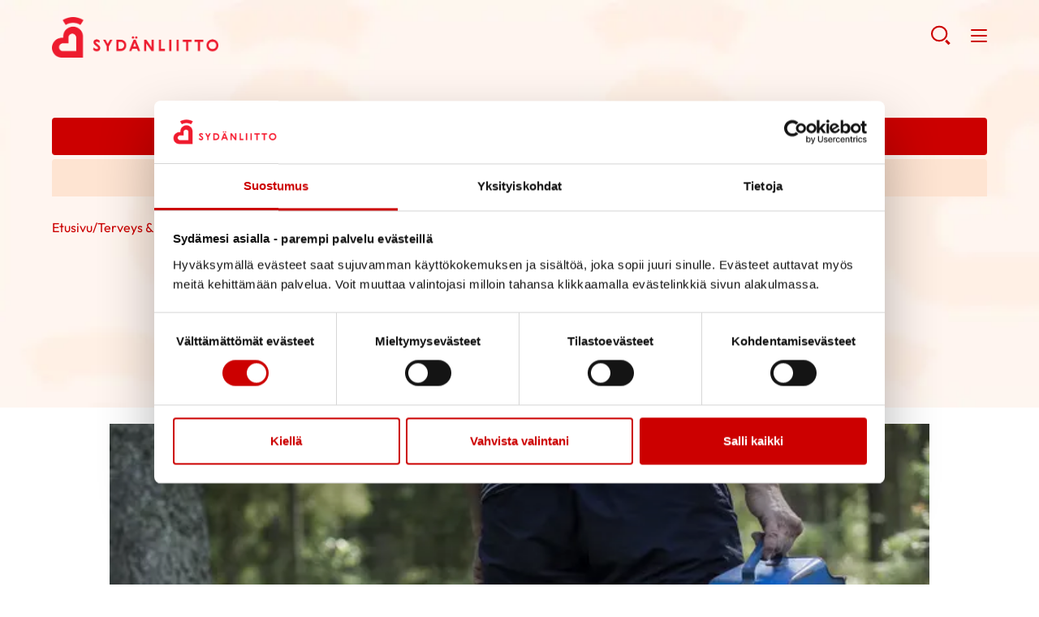

--- FILE ---
content_type: text/html; charset=UTF-8
request_url: https://sydan.fi/fakta/hyvaa-mielta-luonnosta/
body_size: 22127
content:
<!--

    ≡≡≡≡≡≡≡≡≡≡≡≡≡≡≡≡≡≡≡≡≡≡≡≡≡≡≡≡≡≡≡≡≡≡≡≡≡≡≡≡≡≡≡≡≡≡≡≡≡≡≡≡≡≡≡≡≡≡≡≡≡≡
     _________    _____
    |_________|  |  ___|                                   _
     _________   | |_  __   _____ _ __ _ __ ___   __ _  __| | ___
    |_________|  |  _| \ \ / / _ \ '__| '_ ` _ \ / _` |/ _` |/ _ \
     _________   | |___ \ V /  __/ |  | | | | | | (_| | (_| |  __/
    |_________|  |_____| \_/ \___|_|  |_| |_| |_|\__,_|\__,_|\___|

                ≡ Evermade.fi - Design & Development

    ≡≡≡≡≡≡≡≡≡≡≡≡≡≡≡≡≡≡≡≡≡≡≡≡≡≡≡≡≡≡≡≡≡≡≡≡≡≡≡≡≡≡≡≡≡≡≡≡≡≡≡≡≡≡≡≡≡≡≡≡≡≡

-->

<!doctype html>
<html class="no-js" lang="fi">
<head>
    
    <script>
    window.dataLayer = window.dataLayer || [];
    window.dataLayer.push({
        'content': {"publishDate":"2018-04-12","category":"Mielen hyvinvointi, Terveys &amp; Hyvinvointi"}    });
    </script>

        <!-- Google Tag Manager -->
<script>(function(w,d,s,l,i){w[l]=w[l]||[];w[l].push({'gtm.start':
new Date().getTime(),event:'gtm.js'});var f=d.getElementsByTagName(s)[0],
j=d.createElement(s),dl=l!='dataLayer'?'&l='+l:'';j.async=true;j.src=
'https://www.googletagmanager.com/gtm.js?id='+i+dl;f.parentNode.insertBefore(j,f);
})(window,document,'script','dataLayer','GTM-WL65QH');</script>
<!-- End Google Tag Manager -->

<!-- iRaiser Native-Form -->
<script src="https://lahjoita.sydan.fi/libs.iraiser.eu/libs/payment/frame/1.5/IRaiserFrame.js"></script>

<style>
.wp-polls .wp-polls-ans>p {
margin-top:30px;
}
.wp-polls .wp-polls-ans>p a {
  float: right;
  position: relative;
  left: -50%; /* or right 50% */
  text-align: left;
}
a.c-btn.tupakkabutton{margin-bottom:15px !important;}
.heronlinkki{color:#cc0000 !important;text-decoration:underline !important;}
.heronlinkki:hover{text-decoration:none !important;}

</style>

<!-- Plausible-scripti 250604 -->
<script defer="" data-domain="sydan.fi" src="https://plausible.io/js/script.tagged-events.outbound-links.file-downloads.js"></script>
<!-- End plausible -->
    <meta charset="utf-8">
    <meta http-equiv="X-UA-Compatible" content="IE=edge,chrome=1">
    <meta name="viewport" content="width=device-width, initial-scale=1.0">

    <link rel="dns-prefetch" href="//cdnjs.cloudflare.com">
    <link rel="dns-prefetch" href="//ajax.googleapis.com">
    <link rel="dns-prefetch" href="//s3.amazonaws.com">
    <link rel="dns-prefetch" href="//use.fontawesome.com">

    
        <link rel="apple-touch-icon" href="https://sydan.fi/wp-content/themes/swiss/assets/img/sydan_white-bg-512x512.png" />
    
    
    <script type="text/javascript" data-cookieconsent="ignore">
	window.dataLayer = window.dataLayer || [];

	function gtag() {
		dataLayer.push(arguments);
	}

	gtag("consent", "default", {
		ad_personalization: "denied",
		ad_storage: "denied",
		ad_user_data: "denied",
		analytics_storage: "denied",
		functionality_storage: "denied",
		personalization_storage: "denied",
		security_storage: "granted",
		wait_for_update: 500,
	});
	gtag("set", "ads_data_redaction", true);
	</script>
<script type="text/javascript"
		id="Cookiebot"
		src="https://consent.cookiebot.com/uc.js"
		data-implementation="wp"
		data-cbid="c9f3a9aa-dd5d-443e-891e-30b97cd95f55"
							data-blockingmode="auto"
	></script>
<meta name='robots' content='index, follow, max-image-preview:large, max-snippet:-1, max-video-preview:-1' />
	<style>img:is([sizes="auto" i], [sizes^="auto," i]) { contain-intrinsic-size: 3000px 1500px }</style>
	<link rel="alternate" hreflang="fi" href="https://sydan.fi/fakta/hyvaa-mielta-luonnosta/" />
<link rel="alternate" hreflang="x-default" href="https://sydan.fi/fakta/hyvaa-mielta-luonnosta/" />

	<!-- This site is optimized with the Yoast SEO plugin v26.8 - https://yoast.com/product/yoast-seo-wordpress/ -->
	<title>Hyvää mieltä luonnosta - Sydänliitto</title>
	<link rel="canonical" href="https://sydan.fi/fakta/hyvaa-mielta-luonnosta/" />
	<meta property="og:locale" content="fi_FI" />
	<meta property="og:type" content="article" />
	<meta property="og:title" content="Hyvää mieltä luonnosta - Sydänliitto" />
	<meta property="og:description" content="Yli kahden tunnin luonnossa oleilun jälkeen elimistön immuunipuolustusjärjestelmä vahvistuu. Yli viisi tuntia kuukaudessa luonnossa oleilevilla on huomattu myös mielialan kohentumista ja positiivisten tunteiden lisääntymistä. Luonnossa liikkuessa on helpompi kokea läsnäoloa. Meillä on taipumuksena elää päämme sisällä. Ajattelemme koko ajan tulevaa tai mennyttä. Luonnossa aistimme aukeavat ja kokemuksemme tästä hetkestä syventyvät. Ajatusten voi antaa kulkea kuten [&hellip;]" />
	<meta property="og:url" content="https://sydan.fi/fakta/hyvaa-mielta-luonnosta/" />
	<meta property="og:site_name" content="Sydänliitto" />
	<meta property="article:modified_time" content="2018-09-03T10:13:12+00:00" />
	<meta property="og:image" content="https://sydan.fi/wp-content/uploads/2014/12/Mustikassa3_hires-8200260.jpg" />
	<meta property="og:image:width" content="640" />
	<meta property="og:image:height" content="480" />
	<meta property="og:image:type" content="image/jpeg" />
	<meta name="twitter:card" content="summary_large_image" />
	<meta name="twitter:label1" content="Arvioitu lukuaika" />
	<meta name="twitter:data1" content="2 minuuttia" />
	<script type="application/ld+json" class="yoast-schema-graph">{"@context":"https://schema.org","@graph":[{"@type":"WebPage","@id":"https://sydan.fi/fakta/hyvaa-mielta-luonnosta/","url":"https://sydan.fi/fakta/hyvaa-mielta-luonnosta/","name":"Hyvää mieltä luonnosta - Sydänliitto","isPartOf":{"@id":"https://sydan.fi/#website"},"primaryImageOfPage":{"@id":"https://sydan.fi/fakta/hyvaa-mielta-luonnosta/#primaryimage"},"image":{"@id":"https://sydan.fi/fakta/hyvaa-mielta-luonnosta/#primaryimage"},"thumbnailUrl":"https://sydan.fi/wp-content/uploads/2014/12/Mustikassa3_hires-8200260.jpg","datePublished":"2018-04-12T00:00:00+00:00","dateModified":"2018-09-03T10:13:12+00:00","breadcrumb":{"@id":"https://sydan.fi/fakta/hyvaa-mielta-luonnosta/#breadcrumb"},"inLanguage":"fi","potentialAction":[{"@type":"ReadAction","target":["https://sydan.fi/fakta/hyvaa-mielta-luonnosta/"]}]},{"@type":"ImageObject","inLanguage":"fi","@id":"https://sydan.fi/fakta/hyvaa-mielta-luonnosta/#primaryimage","url":"https://sydan.fi/wp-content/uploads/2014/12/Mustikassa3_hires-8200260.jpg","contentUrl":"https://sydan.fi/wp-content/uploads/2014/12/Mustikassa3_hires-8200260.jpg","width":640,"height":480,"caption":"Kuva: Anna Kara"},{"@type":"BreadcrumbList","@id":"https://sydan.fi/fakta/hyvaa-mielta-luonnosta/#breadcrumb","itemListElement":[{"@type":"ListItem","position":1,"name":"Home","item":"https://sydan.fi/"},{"@type":"ListItem","position":2,"name":"Faktat","item":"https://sydan.fi/fakta/"},{"@type":"ListItem","position":3,"name":"Terveys &amp; Hyvinvointi","item":"https://sydan.fi/terveys-hyvinvointi/"},{"@type":"ListItem","position":4,"name":"Mielen hyvinvointi","item":"https://sydan.fi/terveys-hyvinvointi/mielen-hyvinvointi/"},{"@type":"ListItem","position":5,"name":"Hyvää mieltä luonnosta"}]},{"@type":"WebSite","@id":"https://sydan.fi/#website","url":"https://sydan.fi/","name":"Sydänliitto","description":"","potentialAction":[{"@type":"SearchAction","target":{"@type":"EntryPoint","urlTemplate":"https://sydan.fi/?s={search_term_string}"},"query-input":{"@type":"PropertyValueSpecification","valueRequired":true,"valueName":"search_term_string"}}],"inLanguage":"fi"}]}</script>
	<!-- / Yoast SEO plugin. -->


<link rel='dns-prefetch' href='//cdnjs.cloudflare.com' />
<link rel='dns-prefetch' href='//assets.juicer.io' />
<link rel='dns-prefetch' href='//use.fontawesome.com' />
<!-- sydan.fi is managing ads with Advanced Ads 2.0.16 – https://wpadvancedads.com/ --><script id="sydan-ready">
			window.advanced_ads_ready=function(e,a){a=a||"complete";var d=function(e){return"interactive"===a?"loading"!==e:"complete"===e};d(document.readyState)?e():document.addEventListener("readystatechange",(function(a){d(a.target.readyState)&&e()}),{once:"interactive"===a})},window.advanced_ads_ready_queue=window.advanced_ads_ready_queue||[];		</script>
		<link rel='stylesheet' id='dashicons-css' href='https://sydan.fi/wp-includes/css/dashicons.min.css' type='text/css' media='all' />
<link rel='stylesheet' id='post-views-counter-frontend-css' href='https://sydan.fi/wp-content/plugins/post-views-counter/css/frontend.css' type='text/css' media='all' />
<link rel='stylesheet' id='wp-block-library-css' href='https://sydan.fi/wp-includes/css/dist/block-library/style.min.css' type='text/css' media='all' />
<style id='classic-theme-styles-inline-css' type='text/css'>
/*! This file is auto-generated */
.wp-block-button__link{color:#fff;background-color:#32373c;border-radius:9999px;box-shadow:none;text-decoration:none;padding:calc(.667em + 2px) calc(1.333em + 2px);font-size:1.125em}.wp-block-file__button{background:#32373c;color:#fff;text-decoration:none}
</style>
<style id='filebird-block-filebird-gallery-style-inline-css' type='text/css'>
ul.filebird-block-filebird-gallery{margin:auto!important;padding:0!important;width:100%}ul.filebird-block-filebird-gallery.layout-grid{display:grid;grid-gap:20px;align-items:stretch;grid-template-columns:repeat(var(--columns),1fr);justify-items:stretch}ul.filebird-block-filebird-gallery.layout-grid li img{border:1px solid #ccc;box-shadow:2px 2px 6px 0 rgba(0,0,0,.3);height:100%;max-width:100%;-o-object-fit:cover;object-fit:cover;width:100%}ul.filebird-block-filebird-gallery.layout-masonry{-moz-column-count:var(--columns);-moz-column-gap:var(--space);column-gap:var(--space);-moz-column-width:var(--min-width);columns:var(--min-width) var(--columns);display:block;overflow:auto}ul.filebird-block-filebird-gallery.layout-masonry li{margin-bottom:var(--space)}ul.filebird-block-filebird-gallery li{list-style:none}ul.filebird-block-filebird-gallery li figure{height:100%;margin:0;padding:0;position:relative;width:100%}ul.filebird-block-filebird-gallery li figure figcaption{background:linear-gradient(0deg,rgba(0,0,0,.7),rgba(0,0,0,.3) 70%,transparent);bottom:0;box-sizing:border-box;color:#fff;font-size:.8em;margin:0;max-height:100%;overflow:auto;padding:3em .77em .7em;position:absolute;text-align:center;width:100%;z-index:2}ul.filebird-block-filebird-gallery li figure figcaption a{color:inherit}

</style>
<style id='global-styles-inline-css' type='text/css'>
:root{--wp--preset--aspect-ratio--square: 1;--wp--preset--aspect-ratio--4-3: 4/3;--wp--preset--aspect-ratio--3-4: 3/4;--wp--preset--aspect-ratio--3-2: 3/2;--wp--preset--aspect-ratio--2-3: 2/3;--wp--preset--aspect-ratio--16-9: 16/9;--wp--preset--aspect-ratio--9-16: 9/16;--wp--preset--color--black: #000000;--wp--preset--color--cyan-bluish-gray: #abb8c3;--wp--preset--color--white: #ffffff;--wp--preset--color--pale-pink: #f78da7;--wp--preset--color--vivid-red: #cf2e2e;--wp--preset--color--luminous-vivid-orange: #ff6900;--wp--preset--color--luminous-vivid-amber: #fcb900;--wp--preset--color--light-green-cyan: #7bdcb5;--wp--preset--color--vivid-green-cyan: #00d084;--wp--preset--color--pale-cyan-blue: #8ed1fc;--wp--preset--color--vivid-cyan-blue: #0693e3;--wp--preset--color--vivid-purple: #9b51e0;--wp--preset--gradient--vivid-cyan-blue-to-vivid-purple: linear-gradient(135deg,rgba(6,147,227,1) 0%,rgb(155,81,224) 100%);--wp--preset--gradient--light-green-cyan-to-vivid-green-cyan: linear-gradient(135deg,rgb(122,220,180) 0%,rgb(0,208,130) 100%);--wp--preset--gradient--luminous-vivid-amber-to-luminous-vivid-orange: linear-gradient(135deg,rgba(252,185,0,1) 0%,rgba(255,105,0,1) 100%);--wp--preset--gradient--luminous-vivid-orange-to-vivid-red: linear-gradient(135deg,rgba(255,105,0,1) 0%,rgb(207,46,46) 100%);--wp--preset--gradient--very-light-gray-to-cyan-bluish-gray: linear-gradient(135deg,rgb(238,238,238) 0%,rgb(169,184,195) 100%);--wp--preset--gradient--cool-to-warm-spectrum: linear-gradient(135deg,rgb(74,234,220) 0%,rgb(151,120,209) 20%,rgb(207,42,186) 40%,rgb(238,44,130) 60%,rgb(251,105,98) 80%,rgb(254,248,76) 100%);--wp--preset--gradient--blush-light-purple: linear-gradient(135deg,rgb(255,206,236) 0%,rgb(152,150,240) 100%);--wp--preset--gradient--blush-bordeaux: linear-gradient(135deg,rgb(254,205,165) 0%,rgb(254,45,45) 50%,rgb(107,0,62) 100%);--wp--preset--gradient--luminous-dusk: linear-gradient(135deg,rgb(255,203,112) 0%,rgb(199,81,192) 50%,rgb(65,88,208) 100%);--wp--preset--gradient--pale-ocean: linear-gradient(135deg,rgb(255,245,203) 0%,rgb(182,227,212) 50%,rgb(51,167,181) 100%);--wp--preset--gradient--electric-grass: linear-gradient(135deg,rgb(202,248,128) 0%,rgb(113,206,126) 100%);--wp--preset--gradient--midnight: linear-gradient(135deg,rgb(2,3,129) 0%,rgb(40,116,252) 100%);--wp--preset--font-size--small: 13px;--wp--preset--font-size--medium: 20px;--wp--preset--font-size--large: 36px;--wp--preset--font-size--x-large: 42px;--wp--preset--spacing--20: 0.44rem;--wp--preset--spacing--30: 0.67rem;--wp--preset--spacing--40: 1rem;--wp--preset--spacing--50: 1.5rem;--wp--preset--spacing--60: 2.25rem;--wp--preset--spacing--70: 3.38rem;--wp--preset--spacing--80: 5.06rem;--wp--preset--shadow--natural: 6px 6px 9px rgba(0, 0, 0, 0.2);--wp--preset--shadow--deep: 12px 12px 50px rgba(0, 0, 0, 0.4);--wp--preset--shadow--sharp: 6px 6px 0px rgba(0, 0, 0, 0.2);--wp--preset--shadow--outlined: 6px 6px 0px -3px rgba(255, 255, 255, 1), 6px 6px rgba(0, 0, 0, 1);--wp--preset--shadow--crisp: 6px 6px 0px rgba(0, 0, 0, 1);}:where(.is-layout-flex){gap: 0.5em;}:where(.is-layout-grid){gap: 0.5em;}body .is-layout-flex{display: flex;}.is-layout-flex{flex-wrap: wrap;align-items: center;}.is-layout-flex > :is(*, div){margin: 0;}body .is-layout-grid{display: grid;}.is-layout-grid > :is(*, div){margin: 0;}:where(.wp-block-columns.is-layout-flex){gap: 2em;}:where(.wp-block-columns.is-layout-grid){gap: 2em;}:where(.wp-block-post-template.is-layout-flex){gap: 1.25em;}:where(.wp-block-post-template.is-layout-grid){gap: 1.25em;}.has-black-color{color: var(--wp--preset--color--black) !important;}.has-cyan-bluish-gray-color{color: var(--wp--preset--color--cyan-bluish-gray) !important;}.has-white-color{color: var(--wp--preset--color--white) !important;}.has-pale-pink-color{color: var(--wp--preset--color--pale-pink) !important;}.has-vivid-red-color{color: var(--wp--preset--color--vivid-red) !important;}.has-luminous-vivid-orange-color{color: var(--wp--preset--color--luminous-vivid-orange) !important;}.has-luminous-vivid-amber-color{color: var(--wp--preset--color--luminous-vivid-amber) !important;}.has-light-green-cyan-color{color: var(--wp--preset--color--light-green-cyan) !important;}.has-vivid-green-cyan-color{color: var(--wp--preset--color--vivid-green-cyan) !important;}.has-pale-cyan-blue-color{color: var(--wp--preset--color--pale-cyan-blue) !important;}.has-vivid-cyan-blue-color{color: var(--wp--preset--color--vivid-cyan-blue) !important;}.has-vivid-purple-color{color: var(--wp--preset--color--vivid-purple) !important;}.has-black-background-color{background-color: var(--wp--preset--color--black) !important;}.has-cyan-bluish-gray-background-color{background-color: var(--wp--preset--color--cyan-bluish-gray) !important;}.has-white-background-color{background-color: var(--wp--preset--color--white) !important;}.has-pale-pink-background-color{background-color: var(--wp--preset--color--pale-pink) !important;}.has-vivid-red-background-color{background-color: var(--wp--preset--color--vivid-red) !important;}.has-luminous-vivid-orange-background-color{background-color: var(--wp--preset--color--luminous-vivid-orange) !important;}.has-luminous-vivid-amber-background-color{background-color: var(--wp--preset--color--luminous-vivid-amber) !important;}.has-light-green-cyan-background-color{background-color: var(--wp--preset--color--light-green-cyan) !important;}.has-vivid-green-cyan-background-color{background-color: var(--wp--preset--color--vivid-green-cyan) !important;}.has-pale-cyan-blue-background-color{background-color: var(--wp--preset--color--pale-cyan-blue) !important;}.has-vivid-cyan-blue-background-color{background-color: var(--wp--preset--color--vivid-cyan-blue) !important;}.has-vivid-purple-background-color{background-color: var(--wp--preset--color--vivid-purple) !important;}.has-black-border-color{border-color: var(--wp--preset--color--black) !important;}.has-cyan-bluish-gray-border-color{border-color: var(--wp--preset--color--cyan-bluish-gray) !important;}.has-white-border-color{border-color: var(--wp--preset--color--white) !important;}.has-pale-pink-border-color{border-color: var(--wp--preset--color--pale-pink) !important;}.has-vivid-red-border-color{border-color: var(--wp--preset--color--vivid-red) !important;}.has-luminous-vivid-orange-border-color{border-color: var(--wp--preset--color--luminous-vivid-orange) !important;}.has-luminous-vivid-amber-border-color{border-color: var(--wp--preset--color--luminous-vivid-amber) !important;}.has-light-green-cyan-border-color{border-color: var(--wp--preset--color--light-green-cyan) !important;}.has-vivid-green-cyan-border-color{border-color: var(--wp--preset--color--vivid-green-cyan) !important;}.has-pale-cyan-blue-border-color{border-color: var(--wp--preset--color--pale-cyan-blue) !important;}.has-vivid-cyan-blue-border-color{border-color: var(--wp--preset--color--vivid-cyan-blue) !important;}.has-vivid-purple-border-color{border-color: var(--wp--preset--color--vivid-purple) !important;}.has-vivid-cyan-blue-to-vivid-purple-gradient-background{background: var(--wp--preset--gradient--vivid-cyan-blue-to-vivid-purple) !important;}.has-light-green-cyan-to-vivid-green-cyan-gradient-background{background: var(--wp--preset--gradient--light-green-cyan-to-vivid-green-cyan) !important;}.has-luminous-vivid-amber-to-luminous-vivid-orange-gradient-background{background: var(--wp--preset--gradient--luminous-vivid-amber-to-luminous-vivid-orange) !important;}.has-luminous-vivid-orange-to-vivid-red-gradient-background{background: var(--wp--preset--gradient--luminous-vivid-orange-to-vivid-red) !important;}.has-very-light-gray-to-cyan-bluish-gray-gradient-background{background: var(--wp--preset--gradient--very-light-gray-to-cyan-bluish-gray) !important;}.has-cool-to-warm-spectrum-gradient-background{background: var(--wp--preset--gradient--cool-to-warm-spectrum) !important;}.has-blush-light-purple-gradient-background{background: var(--wp--preset--gradient--blush-light-purple) !important;}.has-blush-bordeaux-gradient-background{background: var(--wp--preset--gradient--blush-bordeaux) !important;}.has-luminous-dusk-gradient-background{background: var(--wp--preset--gradient--luminous-dusk) !important;}.has-pale-ocean-gradient-background{background: var(--wp--preset--gradient--pale-ocean) !important;}.has-electric-grass-gradient-background{background: var(--wp--preset--gradient--electric-grass) !important;}.has-midnight-gradient-background{background: var(--wp--preset--gradient--midnight) !important;}.has-small-font-size{font-size: var(--wp--preset--font-size--small) !important;}.has-medium-font-size{font-size: var(--wp--preset--font-size--medium) !important;}.has-large-font-size{font-size: var(--wp--preset--font-size--large) !important;}.has-x-large-font-size{font-size: var(--wp--preset--font-size--x-large) !important;}
:where(.wp-block-post-template.is-layout-flex){gap: 1.25em;}:where(.wp-block-post-template.is-layout-grid){gap: 1.25em;}
:where(.wp-block-columns.is-layout-flex){gap: 2em;}:where(.wp-block-columns.is-layout-grid){gap: 2em;}
:root :where(.wp-block-pullquote){font-size: 1.5em;line-height: 1.6;}
</style>
<link rel='stylesheet' id='wp-polls-css' href='https://sydan.fi/wp-content/plugins/wp-polls/polls-css.css' type='text/css' media='all' />
<style id='wp-polls-inline-css' type='text/css'>
.wp-polls .pollbar {
	margin: 1px;
	font-size: 6px;
	line-height: 8px;
	height: 8px;
	background-image: url('https://sydan.fi/wp-content/plugins/wp-polls/images/default/pollbg.gif');
	border: 1px solid #c8c8c8;
}

</style>
<link rel='stylesheet' id='font-awesome-css' href='https://use.fontawesome.com/releases/v5.0.6/css/all.css' type='text/css' media='all' />
<link rel='stylesheet' id='swiss-css-css' href='https://sydan.fi/wp-content/themes/swiss/assets/dist/css/bundle.1769068818.css' type='text/css' media='all' />
<style id='swiss-css-inline-css' type='text/css'>
:root {--color--brand: #c00;}
</style>
<link rel='stylesheet' id='juicer-css-css' href='//assets.juicer.io/embed.css' type='text/css' media='all' />
<script type="text/javascript" id="post-views-counter-frontend-js-before">
/* <![CDATA[ */
var pvcArgsFrontend = {"mode":"js","postID":4597,"requestURL":"https:\/\/sydan.fi\/wp-admin\/admin-ajax.php","nonce":"c91a98c9c3","dataStorage":"cookies","multisite":1,"path":"\/","domain":""};
/* ]]> */
</script>
<script type="text/javascript" src="https://sydan.fi/wp-content/plugins/post-views-counter/js/frontend.js" id="post-views-counter-frontend-js"></script>
<script type="text/javascript" src="https://sydan.fi/wp-includes/js/jquery/jquery.min.js" id="jquery-core-js"></script>
<script type="text/javascript" src="https://sydan.fi/wp-includes/js/jquery/jquery-migrate.min.js" id="jquery-migrate-js"></script>
<script type="text/javascript" id="jquery-js-after">
/* <![CDATA[ */
if(window.jQuery&&!window.$)$=jQuery
/* ]]> */
</script>
<script type="text/javascript" id="advanced-ads-advanced-js-js-extra">
/* <![CDATA[ */
var advads_options = {"blog_id":"1","privacy":{"enabled":false,"state":"not_needed"}};
/* ]]> */
</script>
<script type="text/javascript" src="https://sydan.fi/wp-content/plugins/advanced-ads/public/assets/js/advanced.min.js" id="advanced-ads-advanced-js-js"></script>
<script type="text/javascript" id="advanced_ads_pro/visitor_conditions-js-extra">
/* <![CDATA[ */
var advanced_ads_pro_visitor_conditions = {"referrer_cookie_name":"advanced_ads_pro_visitor_referrer","referrer_exdays":"365","page_impr_cookie_name":"advanced_ads_page_impressions","page_impr_exdays":"3650"};
/* ]]> */
</script>
<script type="text/javascript" src="https://sydan.fi/wp-content/plugins/advanced-ads-pro/modules/advanced-visitor-conditions/inc/conditions.min.js" id="advanced_ads_pro/visitor_conditions-js"></script>
<script type="text/javascript" src="//cdnjs.cloudflare.com/ajax/libs/modernizr/2.8.3/modernizr.min.js" id="modernizr-js"></script>
<meta name="generator" content="WPML ver:4.8.6 stt:18,51;" />
		<script type="text/javascript">
			var advadsCfpQueue = [];
			var advadsCfpAd = function( adID ) {
				if ( 'undefined' === typeof advadsProCfp ) {
					advadsCfpQueue.push( adID )
				} else {
					advadsProCfp.addElement( adID )
				}
			}
		</script>
				<script type="text/javascript">
			if ( typeof advadsGATracking === 'undefined' ) {
				window.advadsGATracking = {
					delayedAds: {},
					deferedAds: {}
				};
			}
		</script>
		<link rel="icon" href="https://sydan.fi/wp-content/uploads/2020/01/cropped-sydanliitto_fi_logo_mobiili-32x32.png" sizes="32x32" />
<link rel="icon" href="https://sydan.fi/wp-content/uploads/2020/01/cropped-sydanliitto_fi_logo_mobiili-192x192.png" sizes="192x192" />
<link rel="apple-touch-icon" href="https://sydan.fi/wp-content/uploads/2020/01/cropped-sydanliitto_fi_logo_mobiili-180x180.png" />
<meta name="msapplication-TileImage" content="https://sydan.fi/wp-content/uploads/2020/01/cropped-sydanliitto_fi_logo_mobiili-270x270.png" />
<style type="text/css"></style>		<style type="text/css" id="wp-custom-css">
			.video-container1 { position: relative; padding-bottom: 56.25%; padding-top: 0px; height: 0; overflow: hidden; }

.video-container1 iframe, .video-container1 object, .video-container1 embed { position: absolute; top: 0; left: 0; width: 100%; height: 100%; }

#gform_next_button_24_19, #gform_previous_button_24 {background-color:transparent;color:#ff0000;;border-width:0px;border-style:none;font-size:1.1em;}

.responsive-inline-frame {
  max-width: 1500px; /* 800x450 (16x9 aspect ratio) */
  margin: auto;
}
.responsive-inline-frame-inner {
  width: 100%;
  position: relative;
  overflow: hidden;
  padding-top: 56.25%;
  height: 0;
}
.responsive-inline-frame-inner iframe {
  position: absolute;
  top: 0;
  left: 0;
  width: 100%;
  height: 100%;
}

/* Ultra custom trick to change fact-listing bgcolor in specific block */ 
.page-id-196113 div[style*="z-index: 145;"] .b-fact-listing {
	background: #ededec;
}		</style>
		

    
    <!-- Facebook Pixel Code -->
<script>
!function(f,b,e,v,n,t,s)
{if(f.fbq)return;n=f.fbq=function(){n.callMethod?
n.callMethod.apply(n,arguments):n.queue.push(arguments)};
if(!f._fbq)f._fbq=n;n.push=n;n.loaded=!0;n.version='2.0';
n.queue=[];t=b.createElement(e);t.async=!0;
t.src=v;s=b.getElementsByTagName(e)[0];
s.parentNode.insertBefore(t,s)}(window,document,'script',
'https://connect.facebook.net/en_US/fbevents.js');
fbq('init', '1387374911396844');
fbq('track', 'PageView');
</script>
<noscript>
<img height="1" width="1" src="https://www.facebook.com/tr?id=1387374911396844&ev=PageView&noscript=1"/>
</noscript>
<!-- End Facebook Pixel Code -->

<!-- Mailchimp -->

    </head>
<body class="wp-singular fact-template-default single single-fact postid-4597 wp-theme-swiss site-1 aa-prefix-sydan-" >
<!-- Google Tag Manager (noscript) -->
<noscript><iframe src="https://www.googletagmanager.com/ns.html?id=GTM-WL65QH" height="0" width="0" style="display:none;visibility:hidden"></iframe></noscript>
<!-- End Google Tag Manager (noscript) -->
    <!--[if lt IE 8]>
        <div class="c-chromeframe">
            You are using an <strong>outdated</strong> browser. Please <a href="http://browsehappy.com/">upgrade your browser</a> to improve your experience.
        </div>
    <![endif]-->

    <span class="c-header-bg " style="background-image: url('https://sydan.fi/wp-content/uploads/2021/04/sivun-taustakuva-1024x304.jpg'); background-color: rgba(255,255,255,0); "></span>


<a href="#site-content" class="c-skip-to-content">Hyppää sisältöön</a>

<header class="b-page-navigation js-header">

            <div class="b-page-navigation__wrapper b-page-navigation__top">
            <div class="b-page-navigation__container">
                                                    <div class="c-page-navigation">
                        <ul class="c-page-navigation__top">
                                                            <li><a href="http://sydan.fi" target="_self">Sydänliitto</a></li>
                                                            <li><a href="http://defi.fi/" target="_self">Defi</a></li>
                                                            <li><a href="https://sydanturvallinensuomi.sydan.fi/" target="_blank">Sydänturvallinen Suomi</a></li>
                                                            <li><a href="https://neuvokasperhe.fi/" target="_self">Neuvokasperhe</a></li>
                                                            <li><a href="https://sydanmerkki.fi/" target="_self">Sydänmerkki</a></li>
                                                            <li><a href="https://www.sydankauppa.fi/" target="_self">Sydänkauppa</a></li>
                                                            <li><a href="https://sydan.fi/ammattilaispalvelu" target="_self">Ammattilaispalvelu</a></li>
                                                            <li><a href="https://sydan.fi/yhdistyspalvelu" target="_self">Yhdistyspalvelu</a></li>
                                                            <li><a href="https://sydan.fi/naisensydan/palvelu" target="_blank">Naisen sydän</a></li>
                                                    </ul>
                    </div>
                                                    <div class="c-desktop-wpml">
                        <span><p>fi</p></span><a href="https://sydan.fi/sv/" title="Till Svenska" lang="sv" aria-label="Till Svenska"><p>sv</p></a>                    </div>
                            </div>
        </div>
    
    <div class="b-page-navigation__wrapper b-page-navigation__main">
        <div class="b-page-navigation__container">
            <div>
                <a class="b-page-navigation__logo" href="https://sydan.fi" title="Sydänliitto - Etusivu" aria-label="Sydänliitto - Etusivu"
                                                                style="background-image:url('https://sydan.fi/wp-content/uploads/2022/09/sl_ry_logo_fi_rgb_c-1.png')"
                                    >
                    Sydänliitto - Etusivu                </a>
            </div>

            <nav class="c-page-navigation"><ul id="menu-page-menu" class="c-page-navigation__main"><li class=" c-primary-navigation__item     has-children " ><a  href="https://sydan.fi/sydantietoa" href="https://sydan.fi/sydantietoa" title="Sydäntietoa" aria-label="Sydäntietoa">Sydäntietoa</a> <button class="c-caret js-menu-toggle closed" aria-expanded="false" aria-label="Näytä/sulje tämän kohdan alivalinta" tabindex="0"></button><ul class="c-page-navigation__sub-menu js-submenu"><li><ul class="c-primary-navigation__submenu--inner"><li class=" c-primary-navigation__item    " ><a  href="https://sydan.fi/sydansairaudet/" href="https://sydan.fi/sydansairaudet/" title="Sydänsairaudet" aria-label="Sydänsairaudet">Sydänsairaudet</a></li><li class=" c-primary-navigation__item    " ><a  href="https://sydan.fi/elamaa-sairauden-kanssa/" href="https://sydan.fi/elamaa-sairauden-kanssa/" title="Elämää sairauden kanssa" aria-label="Elämää sairauden kanssa">Elämää sairauden kanssa</a></li><li class=" c-primary-navigation__item    " ><a  href="https://sydan.fi/ruoka-ravitsemus/" href="https://sydan.fi/ruoka-ravitsemus/" title="Ruoka &amp; Ravitsemus" aria-label="Ruoka &amp; Ravitsemus">Ruoka &amp; Ravitsemus</a></li><li class=" c-primary-navigation__item    " ><a  href="https://sydan.fi/terveys-hyvinvointi/" href="https://sydan.fi/terveys-hyvinvointi/" title="Terveys &amp; Hyvinvointi" aria-label="Terveys &amp; Hyvinvointi">Terveys &amp; Hyvinvointi</a></li><li class=" c-primary-navigation__item    " ><a  href="https://sydan.fi/sydaniskuri/" href="https://sydan.fi/sydaniskuri/" title="Elvytys" aria-label="Elvytys">Elvytys</a></li><li class=" c-primary-navigation__item    " ><a  href="https://sydan.fi/vastauksia-lukijoiden-kysymyksiin/" href="https://sydan.fi/vastauksia-lukijoiden-kysymyksiin/" title="Asiantuntijavastauksia" aria-label="Asiantuntijavastauksia">Asiantuntijavastauksia</a></li><li class=" c-primary-navigation__item    " ><a  href="https://sydan.fi/verkkoluennot/" href="https://sydan.fi/verkkoluennot/" title="Verkkoluennot" aria-label="Verkkoluennot">Verkkoluennot</a></li></ul></li></ul></li><li class=" c-primary-navigation__item     has-children " ><a  href="https://sydan.fi/apua-ja-tukea/" href="https://sydan.fi/apua-ja-tukea/" title="Apua ja tukea" aria-label="Apua ja tukea">Apua ja tukea</a> <button class="c-caret js-menu-toggle closed" aria-expanded="false" aria-label="Näytä/sulje tämän kohdan alivalinta" tabindex="0"></button><ul class="c-page-navigation__sub-menu js-submenu"><li><ul class="c-primary-navigation__submenu--inner"><li class=" c-primary-navigation__item    " ><a  href="https://sydan.fi/apua-ja-tukea/kuntoutus2/" href="https://sydan.fi/apua-ja-tukea/kuntoutus2/" title="Kuntoutus" aria-label="Kuntoutus">Kuntoutus</a></li><li class=" c-primary-navigation__item    " ><a  href="https://sydan.fi/apua-ja-tukea/vertaistuki/" href="https://sydan.fi/apua-ja-tukea/vertaistuki/" title="Vertaistuki" aria-label="Vertaistuki">Vertaistuki</a></li><li class=" c-primary-navigation__item    " ><a  href="https://sydan.fi/apua-ja-tukea/tukea-sairaalasta/" href="https://sydan.fi/apua-ja-tukea/tukea-sairaalasta/" title="Tukea sairaalasta" aria-label="Tukea sairaalasta">Tukea sairaalasta</a></li></ul></li></ul></li><li class=" c-primary-navigation__item     has-children " ><a  href="https://sydan.fi/tule-mukaan/" href="https://sydan.fi/tule-mukaan/" title="Tule mukaan" aria-label="Tule mukaan">Tule mukaan</a> <button class="c-caret js-menu-toggle closed" aria-expanded="false" aria-label="Näytä/sulje tämän kohdan alivalinta" tabindex="0"></button><ul class="c-page-navigation__sub-menu js-submenu"><li><ul class="c-primary-navigation__submenu--inner"><li class=" c-primary-navigation__item    " ><a  href="https://sydan.fi/tule-mukaan/liity-jaseneksi/" href="https://sydan.fi/tule-mukaan/liity-jaseneksi/" title="Liity jäseneksi" aria-label="Liity jäseneksi">Liity jäseneksi</a></li><li class=" c-primary-navigation__item    " ><a  href="https://sydan.fi/tule-mukaan/alueellinen-ja-paikallinen-toiminta/" href="https://sydan.fi/tule-mukaan/alueellinen-ja-paikallinen-toiminta/" title="Alueellinen ja paikallinen toiminta" aria-label="Alueellinen ja paikallinen toiminta">Alueellinen ja paikallinen toiminta</a></li><li class=" c-primary-navigation__item    " ><a  href="https://sydan.fi/tule-mukaan/tukea-harvinaisempiin-sydansairauksiin/" href="https://sydan.fi/tule-mukaan/tukea-harvinaisempiin-sydansairauksiin/" title="Tukea harvinaisempiin sydänsairauksiin" aria-label="Tukea harvinaisempiin sydänsairauksiin">Tukea harvinaisempiin sydänsairauksiin</a></li><li class=" c-primary-navigation__item    " ><a  href="https://sydan.fi/tule-mukaan/tapahtumakalenteri/" href="https://sydan.fi/tule-mukaan/tapahtumakalenteri/" title="Tapahtumakalenteri" aria-label="Tapahtumakalenteri">Tapahtumakalenteri</a></li><li class=" c-primary-navigation__item    " ><a  href="https://sydan.fi/tule-mukaan/palvelut-jasenille/" href="https://sydan.fi/tule-mukaan/palvelut-jasenille/" title="Palvelut jäsenille" aria-label="Palvelut jäsenille">Palvelut jäsenille</a></li><li class=" c-primary-navigation__item    " ><a  href="https://sydan.fi/tule-mukaan/tule-vapaaehtoiseksi/" href="https://sydan.fi/tule-mukaan/tule-vapaaehtoiseksi/" title="Tule vapaaehtoiseksi" aria-label="Tule vapaaehtoiseksi">Tule vapaaehtoiseksi</a></li></ul></li></ul></li><li class=" c-primary-navigation__item     has-children " ><a  href="https://sydan.fi/sydanliitto/" href="https://sydan.fi/sydanliitto/" title="Sydänliitto" aria-label="Sydänliitto">Sydänliitto</a> <button class="c-caret js-menu-toggle closed" aria-expanded="false" aria-label="Näytä/sulje tämän kohdan alivalinta" tabindex="0"></button><ul class="c-page-navigation__sub-menu js-submenu"><li><ul class="c-primary-navigation__submenu--inner"><li class=" c-primary-navigation__item    " ><a  href="https://sydan.fi/sydanliitto/ajankohtaista/" href="https://sydan.fi/sydanliitto/ajankohtaista/" title="Ajankohtaista" aria-label="Ajankohtaista">Ajankohtaista</a></li><li class=" c-primary-navigation__item    " ><a  href="https://sydan.fi/sydanliitto/vaikuttaminen/" href="https://sydan.fi/sydanliitto/vaikuttaminen/" title="Vaikuttaminen" aria-label="Vaikuttaminen">Vaikuttaminen</a></li><li class=" c-primary-navigation__item    " ><a  href="https://sydan.fi/sydanliitto/strategia-ja-toiminta/" href="https://sydan.fi/sydanliitto/strategia-ja-toiminta/" title="Strategia ja toiminta" aria-label="Strategia ja toiminta">Strategia ja toiminta</a></li><li class=" c-primary-navigation__item    " ><a  href="https://sydan.fi/sydanliitto/hallinto/" href="https://sydan.fi/sydanliitto/hallinto/" title="Hallinto" aria-label="Hallinto">Hallinto</a></li><li class=" c-primary-navigation__item    " ><a  href="https://sydan.fi/sydanliitto/talous/" href="https://sydan.fi/sydanliitto/talous/" title="Talous" aria-label="Talous">Talous</a></li><li class=" c-primary-navigation__item    " ><a  href="https://sydan.fi/sydanliitto/yritysyhteistyo/" href="https://sydan.fi/sydanliitto/yritysyhteistyo/" title="Yritysyhteistyö" aria-label="Yritysyhteistyö">Yritysyhteistyö</a></li><li class=" c-primary-navigation__item    " ><a  href="https://sydan.fi/apurahat-ja-stipendit/" href="https://sydan.fi/apurahat-ja-stipendit/" title="Apurahat ja stipendit" aria-label="Apurahat ja stipendit">Apurahat ja stipendit</a></li></ul></li></ul></li><li class=" c-primary-navigation__item    " ><a  href="https://sydan.fi/sydanliitto/yhteystiedot/" href="https://sydan.fi/sydanliitto/yhteystiedot/" title="Yhteystiedot" aria-label="Yhteystiedot">Yhteystiedot</a></li><li class=" c-primary-navigation__item  button-lahjoita     has-children " ><a  href="https://sydan.fi/lahjoita/" href="https://sydan.fi/lahjoita/" title="Lahjoita" aria-label="Lahjoita">Lahjoita</a> <button class="c-caret js-menu-toggle closed" aria-expanded="false" aria-label="Näytä/sulje tämän kohdan alivalinta" tabindex="0"></button><ul class="c-page-navigation__sub-menu js-submenu"><li><ul class="c-primary-navigation__submenu--inner"><li class=" c-primary-navigation__item    " ><a  href="https://sydan.fi/lahjoita/arpajaiset/" href="https://sydan.fi/lahjoita/arpajaiset/" title="Sydän-arpajaiset" aria-label="Sydän-arpajaiset">Sydän-arpajaiset</a></li><li class=" c-primary-navigation__item    " ><a  href="https://sydan.fi/lahjoita/yritysten-joulukerays/" href="https://sydan.fi/lahjoita/yritysten-joulukerays/" title="Yritysten joulukeräys" aria-label="Yritysten joulukeräys">Yritysten joulukeräys</a></li><li class=" c-primary-navigation__item    " ><a  href="https://sydan.fi/lahjoita/joulukerays/" href="https://sydan.fi/lahjoita/joulukerays/" title="Joulukeräys" aria-label="Joulukeräys">Joulukeräys</a></li><li class=" c-primary-navigation__item    " ><a  href="https://sydan.fi/lahjoita/pelasta-defi/" href="https://sydan.fi/lahjoita/pelasta-defi/" title="Pelasta sydäniskurien paikannuspalvelu" aria-label="Pelasta sydäniskurien paikannuspalvelu">Pelasta sydäniskurien paikannuspalvelu</a></li><li class=" c-primary-navigation__item    " ><a  href="https://sydan.fi/lahjoita/kuukausilahjoitus/" href="https://sydan.fi/lahjoita/kuukausilahjoitus/" title="Sydänten sankarit -kuukausilahjoitus" aria-label="Sydänten sankarit -kuukausilahjoitus">Sydänten sankarit -kuukausilahjoitus</a></li><li class=" c-primary-navigation__item    " ><a  href="https://sydan.fi/lahjoita/testamentti/" href="https://sydan.fi/lahjoita/testamentti/" title="Testamenttilahjoitus" aria-label="Testamenttilahjoitus">Testamenttilahjoitus</a></li><li class=" c-primary-navigation__item    " ><a  href="https://sydan.fi/lahjoita/juhlakerays/" href="https://sydan.fi/lahjoita/juhlakerays/" title="Juhlakeräys" aria-label="Juhlakeräys">Juhlakeräys</a></li><li class=" c-primary-navigation__item    " ><a  href="https://sydan.fi/lahjoita/muistokerays/" href="https://sydan.fi/lahjoita/muistokerays/" title="Muistokeräys" aria-label="Muistokeräys">Muistokeräys</a></li></ul></li></ul></li></ul></nav>
            <div class="c-mobile-search">
                <a href="https://sydan.fi/?s=" class="c-mobile-search__searchtoggle" role="button" aria-label="Avaa haku">
                    <svg width="25px" height="25px" viewBox="0 0 25 25" version="1.1" xmlns="http://www.w3.org/2000/svg" xmlns:xlink="http://www.w3.org/1999/xlink" style="width: 100%;">
                        <g id="" stroke="none" stroke-width="1" fill="none" fill-rule="evenodd">
                            <g id="" transform="translate(-277.000000, -28.000000)">
                                <g id="IconSearch-Copy" transform="translate(279.000000, 29.000000)">
                                    <ellipse id="CircleSearch" stroke-width="2.112" cx="9.152" cy="9.49481523" rx="9.152" ry="8.8"></ellipse>
                                    <path d="M18.304,18.9988152 L20.416,21.1108152" id="LineSearch" stroke-width="3.168" stroke-linecap="square"></path>
                                </g>
                            </g>
                        </g>
                    </svg>
                </a>
            </div>



            <a href="" class="c-mobile-toggle" role="button" aria-label="Avaa valikko" tabindex="0" aria-haspopup="true" aria-expanded="false">
                <div></div>
                <div></div>
                <div></div>
            </a>

        </div>

    </div>

</header>

<div class="b-page-navigation-second">
    <div class="c-ad c-ad--big">
        <div class="c-ad__container">
            <div class="c-ad__content">
                <div  class="sydan-3d920a83ebec2f5447f496d9d9f1aa75 sydan-paraati" id="sydan-3d920a83ebec2f5447f496d9d9f1aa75"></div>            </div>
        </div>
    </div>

        <div class="b-page-navigation__wrapper b-page-navigation__stripes">
        <div class="b-page-navigation__container">
            

                                    <div class="c-stripe c-stripe--red">
                <div class="c-stripe__content">
                    <a href="https://sydan.fi/lahjoita/arpajaiset?utm_source=sydan.fi&utm_medium=stripe&utm_campaign=vh_arpajaiset25_262026&utm_content=viela_ehdit">
                        <p style="text-align: center;"><strong><span style="text-decoration: underline;">🎉 Sydän-arpajaiset päättyvät 31.1.! Vielä ehdit auttaa ja voittaa upeita palkintoja! &gt;&gt;</span></strong></p>                    </a>
                </div>
            </div>
                                            <div class="c-stripe c-stripe--cream">
                <div class="c-stripe__content">
                    <a href="https://www.lyyti.fi/reg/Kohti-terveellista-syomista">
                        <div style="text-align: center;">Ota uudet ravitsemussuositukset haltuun – <span style="text-decoration: underline;">maksuton verkkoluento 27.1. klo 18</span>! Ilmoittaudu täällä &gt;&gt;</div>                    </a>
                </div>
            </div>
            
        </div>
    </div>
    
    </div>

<nav class="b-mobile-nav">
    <div class="b-mobile-nav__bg"></div>

    <div class="b-mobile-nav__top">
                            <div class="c-mobile-logo">
                <a class="c-mobile-logo__link" href="https://sydan.fi" title="Sydänliitto"
                        style="background-image:url('https://sydan.fi/wp-content/uploads/2020/01/sydanliitto_fi_logo_mobiili.png')"
                ></a>
            </div>
                <div class="c-mobile-search">
            <div class="c-mobile-search__searchtoggle js-search-open" role="button" aria-label="Avaa haku">
                <svg width="25px" height="25px" viewBox="0 0 25 25" version="1.1" xmlns="http://www.w3.org/2000/svg" xmlns:xlink="http://www.w3.org/1999/xlink" style="width: 100%;">
                    <g id="" stroke="none" stroke-width="1" fill="none" fill-rule="evenodd">
                        <g id="" transform="translate(-277.000000, -28.000000)">
                            <g id="IconSearch-Copy" transform="translate(279.000000, 29.000000)">
                                <ellipse id="CircleSearch" stroke-width="2.112" cx="9.152" cy="9.49481523" rx="9.152" ry="8.8"></ellipse>
                                <path d="M18.304,18.9988152 L20.416,21.1108152" id="LineSearch" stroke-width="3.168" stroke-linecap="square"></path>
                            </g>
                        </g>
                    </g>
                </svg>
            </div>
        </div>
        <a href="" class="c-mobile-toggle" role="button" aria-label="Avaa valikko" tabindex="0" aria-haspopup="true" aria-expanded="false">
            <div></div>
            <div></div>
            <div></div>
        </a>
    </div>

    <div class="b-mobile-nav__wrapper">
        <nav class="c-page-navigation"><ul id="menu-page-menu-1" class="c-page-navigation__main"><li class=" c-primary-navigation__item     has-children " ><a  href="https://sydan.fi/sydantietoa" href="https://sydan.fi/sydantietoa" title="Sydäntietoa" aria-label="Sydäntietoa">Sydäntietoa</a> <button class="c-caret js-menu-toggle closed" aria-expanded="false" aria-label="Näytä/sulje tämän kohdan alivalinta" tabindex="0"></button><ul class="c-page-navigation__sub-menu js-submenu"><li><ul class="c-primary-navigation__submenu--inner"><li class=" c-primary-navigation__item    " ><a  href="https://sydan.fi/sydansairaudet/" href="https://sydan.fi/sydansairaudet/" title="Sydänsairaudet" aria-label="Sydänsairaudet">Sydänsairaudet</a></li><li class=" c-primary-navigation__item    " ><a  href="https://sydan.fi/elamaa-sairauden-kanssa/" href="https://sydan.fi/elamaa-sairauden-kanssa/" title="Elämää sairauden kanssa" aria-label="Elämää sairauden kanssa">Elämää sairauden kanssa</a></li><li class=" c-primary-navigation__item    " ><a  href="https://sydan.fi/ruoka-ravitsemus/" href="https://sydan.fi/ruoka-ravitsemus/" title="Ruoka &amp; Ravitsemus" aria-label="Ruoka &amp; Ravitsemus">Ruoka &amp; Ravitsemus</a></li><li class=" c-primary-navigation__item    " ><a  href="https://sydan.fi/terveys-hyvinvointi/" href="https://sydan.fi/terveys-hyvinvointi/" title="Terveys &amp; Hyvinvointi" aria-label="Terveys &amp; Hyvinvointi">Terveys &amp; Hyvinvointi</a></li><li class=" c-primary-navigation__item    " ><a  href="https://sydan.fi/sydaniskuri/" href="https://sydan.fi/sydaniskuri/" title="Elvytys" aria-label="Elvytys">Elvytys</a></li><li class=" c-primary-navigation__item    " ><a  href="https://sydan.fi/vastauksia-lukijoiden-kysymyksiin/" href="https://sydan.fi/vastauksia-lukijoiden-kysymyksiin/" title="Asiantuntijavastauksia" aria-label="Asiantuntijavastauksia">Asiantuntijavastauksia</a></li><li class=" c-primary-navigation__item    " ><a  href="https://sydan.fi/verkkoluennot/" href="https://sydan.fi/verkkoluennot/" title="Verkkoluennot" aria-label="Verkkoluennot">Verkkoluennot</a></li></ul></li></ul></li><li class=" c-primary-navigation__item     has-children " ><a  href="https://sydan.fi/apua-ja-tukea/" href="https://sydan.fi/apua-ja-tukea/" title="Apua ja tukea" aria-label="Apua ja tukea">Apua ja tukea</a> <button class="c-caret js-menu-toggle closed" aria-expanded="false" aria-label="Näytä/sulje tämän kohdan alivalinta" tabindex="0"></button><ul class="c-page-navigation__sub-menu js-submenu"><li><ul class="c-primary-navigation__submenu--inner"><li class=" c-primary-navigation__item    " ><a  href="https://sydan.fi/apua-ja-tukea/kuntoutus2/" href="https://sydan.fi/apua-ja-tukea/kuntoutus2/" title="Kuntoutus" aria-label="Kuntoutus">Kuntoutus</a></li><li class=" c-primary-navigation__item    " ><a  href="https://sydan.fi/apua-ja-tukea/vertaistuki/" href="https://sydan.fi/apua-ja-tukea/vertaistuki/" title="Vertaistuki" aria-label="Vertaistuki">Vertaistuki</a></li><li class=" c-primary-navigation__item    " ><a  href="https://sydan.fi/apua-ja-tukea/tukea-sairaalasta/" href="https://sydan.fi/apua-ja-tukea/tukea-sairaalasta/" title="Tukea sairaalasta" aria-label="Tukea sairaalasta">Tukea sairaalasta</a></li></ul></li></ul></li><li class=" c-primary-navigation__item     has-children " ><a  href="https://sydan.fi/tule-mukaan/" href="https://sydan.fi/tule-mukaan/" title="Tule mukaan" aria-label="Tule mukaan">Tule mukaan</a> <button class="c-caret js-menu-toggle closed" aria-expanded="false" aria-label="Näytä/sulje tämän kohdan alivalinta" tabindex="0"></button><ul class="c-page-navigation__sub-menu js-submenu"><li><ul class="c-primary-navigation__submenu--inner"><li class=" c-primary-navigation__item    " ><a  href="https://sydan.fi/tule-mukaan/liity-jaseneksi/" href="https://sydan.fi/tule-mukaan/liity-jaseneksi/" title="Liity jäseneksi" aria-label="Liity jäseneksi">Liity jäseneksi</a></li><li class=" c-primary-navigation__item    " ><a  href="https://sydan.fi/tule-mukaan/alueellinen-ja-paikallinen-toiminta/" href="https://sydan.fi/tule-mukaan/alueellinen-ja-paikallinen-toiminta/" title="Alueellinen ja paikallinen toiminta" aria-label="Alueellinen ja paikallinen toiminta">Alueellinen ja paikallinen toiminta</a></li><li class=" c-primary-navigation__item    " ><a  href="https://sydan.fi/tule-mukaan/tukea-harvinaisempiin-sydansairauksiin/" href="https://sydan.fi/tule-mukaan/tukea-harvinaisempiin-sydansairauksiin/" title="Tukea harvinaisempiin sydänsairauksiin" aria-label="Tukea harvinaisempiin sydänsairauksiin">Tukea harvinaisempiin sydänsairauksiin</a></li><li class=" c-primary-navigation__item    " ><a  href="https://sydan.fi/tule-mukaan/tapahtumakalenteri/" href="https://sydan.fi/tule-mukaan/tapahtumakalenteri/" title="Tapahtumakalenteri" aria-label="Tapahtumakalenteri">Tapahtumakalenteri</a></li><li class=" c-primary-navigation__item    " ><a  href="https://sydan.fi/tule-mukaan/palvelut-jasenille/" href="https://sydan.fi/tule-mukaan/palvelut-jasenille/" title="Palvelut jäsenille" aria-label="Palvelut jäsenille">Palvelut jäsenille</a></li><li class=" c-primary-navigation__item    " ><a  href="https://sydan.fi/tule-mukaan/tule-vapaaehtoiseksi/" href="https://sydan.fi/tule-mukaan/tule-vapaaehtoiseksi/" title="Tule vapaaehtoiseksi" aria-label="Tule vapaaehtoiseksi">Tule vapaaehtoiseksi</a></li></ul></li></ul></li><li class=" c-primary-navigation__item     has-children " ><a  href="https://sydan.fi/sydanliitto/" href="https://sydan.fi/sydanliitto/" title="Sydänliitto" aria-label="Sydänliitto">Sydänliitto</a> <button class="c-caret js-menu-toggle closed" aria-expanded="false" aria-label="Näytä/sulje tämän kohdan alivalinta" tabindex="0"></button><ul class="c-page-navigation__sub-menu js-submenu"><li><ul class="c-primary-navigation__submenu--inner"><li class=" c-primary-navigation__item    " ><a  href="https://sydan.fi/sydanliitto/ajankohtaista/" href="https://sydan.fi/sydanliitto/ajankohtaista/" title="Ajankohtaista" aria-label="Ajankohtaista">Ajankohtaista</a></li><li class=" c-primary-navigation__item    " ><a  href="https://sydan.fi/sydanliitto/vaikuttaminen/" href="https://sydan.fi/sydanliitto/vaikuttaminen/" title="Vaikuttaminen" aria-label="Vaikuttaminen">Vaikuttaminen</a></li><li class=" c-primary-navigation__item    " ><a  href="https://sydan.fi/sydanliitto/strategia-ja-toiminta/" href="https://sydan.fi/sydanliitto/strategia-ja-toiminta/" title="Strategia ja toiminta" aria-label="Strategia ja toiminta">Strategia ja toiminta</a></li><li class=" c-primary-navigation__item    " ><a  href="https://sydan.fi/sydanliitto/hallinto/" href="https://sydan.fi/sydanliitto/hallinto/" title="Hallinto" aria-label="Hallinto">Hallinto</a></li><li class=" c-primary-navigation__item    " ><a  href="https://sydan.fi/sydanliitto/talous/" href="https://sydan.fi/sydanliitto/talous/" title="Talous" aria-label="Talous">Talous</a></li><li class=" c-primary-navigation__item    " ><a  href="https://sydan.fi/sydanliitto/yritysyhteistyo/" href="https://sydan.fi/sydanliitto/yritysyhteistyo/" title="Yritysyhteistyö" aria-label="Yritysyhteistyö">Yritysyhteistyö</a></li><li class=" c-primary-navigation__item    " ><a  href="https://sydan.fi/apurahat-ja-stipendit/" href="https://sydan.fi/apurahat-ja-stipendit/" title="Apurahat ja stipendit" aria-label="Apurahat ja stipendit">Apurahat ja stipendit</a></li></ul></li></ul></li><li class=" c-primary-navigation__item    " ><a  href="https://sydan.fi/sydanliitto/yhteystiedot/" href="https://sydan.fi/sydanliitto/yhteystiedot/" title="Yhteystiedot" aria-label="Yhteystiedot">Yhteystiedot</a></li><li class=" c-primary-navigation__item  button-lahjoita     has-children " ><a  href="https://sydan.fi/lahjoita/" href="https://sydan.fi/lahjoita/" title="Lahjoita" aria-label="Lahjoita">Lahjoita</a> <button class="c-caret js-menu-toggle closed" aria-expanded="false" aria-label="Näytä/sulje tämän kohdan alivalinta" tabindex="0"></button><ul class="c-page-navigation__sub-menu js-submenu"><li><ul class="c-primary-navigation__submenu--inner"><li class=" c-primary-navigation__item    " ><a  href="https://sydan.fi/lahjoita/arpajaiset/" href="https://sydan.fi/lahjoita/arpajaiset/" title="Sydän-arpajaiset" aria-label="Sydän-arpajaiset">Sydän-arpajaiset</a></li><li class=" c-primary-navigation__item    " ><a  href="https://sydan.fi/lahjoita/yritysten-joulukerays/" href="https://sydan.fi/lahjoita/yritysten-joulukerays/" title="Yritysten joulukeräys" aria-label="Yritysten joulukeräys">Yritysten joulukeräys</a></li><li class=" c-primary-navigation__item    " ><a  href="https://sydan.fi/lahjoita/joulukerays/" href="https://sydan.fi/lahjoita/joulukerays/" title="Joulukeräys" aria-label="Joulukeräys">Joulukeräys</a></li><li class=" c-primary-navigation__item    " ><a  href="https://sydan.fi/lahjoita/pelasta-defi/" href="https://sydan.fi/lahjoita/pelasta-defi/" title="Pelasta sydäniskurien paikannuspalvelu" aria-label="Pelasta sydäniskurien paikannuspalvelu">Pelasta sydäniskurien paikannuspalvelu</a></li><li class=" c-primary-navigation__item    " ><a  href="https://sydan.fi/lahjoita/kuukausilahjoitus/" href="https://sydan.fi/lahjoita/kuukausilahjoitus/" title="Sydänten sankarit -kuukausilahjoitus" aria-label="Sydänten sankarit -kuukausilahjoitus">Sydänten sankarit -kuukausilahjoitus</a></li><li class=" c-primary-navigation__item    " ><a  href="https://sydan.fi/lahjoita/testamentti/" href="https://sydan.fi/lahjoita/testamentti/" title="Testamenttilahjoitus" aria-label="Testamenttilahjoitus">Testamenttilahjoitus</a></li><li class=" c-primary-navigation__item    " ><a  href="https://sydan.fi/lahjoita/juhlakerays/" href="https://sydan.fi/lahjoita/juhlakerays/" title="Juhlakeräys" aria-label="Juhlakeräys">Juhlakeräys</a></li><li class=" c-primary-navigation__item    " ><a  href="https://sydan.fi/lahjoita/muistokerays/" href="https://sydan.fi/lahjoita/muistokerays/" title="Muistokeräys" aria-label="Muistokeräys">Muistokeräys</a></li></ul></li></ul></li></ul></nav>
        
    </div>


    <div class="b-mobile-nav__bottom">
                    <div class="c-mobile-multisite-menu">
                <h3 class="c-subtitle">Sydänliiton palvelut</h3>
                                    <div class="c-page-navigation">
                        <ul class="c-page-navigation__top">
                                                            <li><a href="http://sydan.fi" target="_self">Sydänliitto</a></li>
                                                            <li><a href="http://defi.fi/" target="_self">Defi</a></li>
                                                            <li><a href="https://sydanturvallinensuomi.sydan.fi/" target="_blank">Sydänturvallinen Suomi</a></li>
                                                            <li><a href="https://neuvokasperhe.fi/" target="_self">Neuvokasperhe</a></li>
                                                            <li><a href="https://sydanmerkki.fi/" target="_self">Sydänmerkki</a></li>
                                                            <li><a href="https://www.sydankauppa.fi/" target="_self">Sydänkauppa</a></li>
                                                            <li><a href="https://sydan.fi/ammattilaispalvelu" target="_self">Ammattilaispalvelu</a></li>
                                                            <li><a href="https://sydan.fi/yhdistyspalvelu" target="_self">Yhdistyspalvelu</a></li>
                                                            <li><a href="https://sydan.fi/naisensydan/palvelu" target="_blank">Naisen sydän</a></li>
                                                    </ul>
                    </div>
                            </div>
        
                    <div class="c-mobile-wpml">
                <span aria-label="Suomeksi"><p>fi</p></span><a href="https://sydan.fi/sv/" lang="sv" aria-label="Till Svenska"><p>sv</p></a>            </div>
            </div>

</nav>


<div class="b-page-content">
    

<div class="s-context" id="site-content">
    
<div class="c-breadcrumbs">
  <span><span><a href="https://sydan.fi/">Etusivu</a></span> / <span><a href="https://sydan.fi/terveys-hyvinvointi/">Terveys &amp; Hyvinvointi</a></span> / <span><a href="https://sydan.fi/terveys-hyvinvointi/mielen-hyvinvointi/">Mielen hyvinvointi</a></span> / <span class="breadcrumb_last" aria-current="page"><strong>Hyvää mieltä luonnosta</strong></span></span></div>    <div class="b-blog__container">
        <section class="b-blog">
            <div class="l-blog">

                <div class="l-blog__header">
                    <div class="c-blog-single-header">

    <div class="c-blog-single-header__text">

        
        <h1>Hyvää mieltä luonnosta</h1>

                            <div class="c-blog-single-header__excerpt">
                <h4>Luonto lisää hyvinvointia ja terveyttä monella tavoin. Tutkimusten mukaan jopa kymmenen minuutin luonto-oleilu laskee sykettä, hengitystiheyttä, verenpainetta ja vähentää stressihormoneita. Luonto auttaa rauhoittumaan ja rentoutumaan.</h4>
            </div>
        
    </div>

    <div class="c-blog-single-header__wrapper">

        
            <div class="c-blog-single-header__details">

                
                <div class="c-blog-single-header__authors">
    
            <div class="c-blog-single-header__images ">

                                                            <div class="c-blog-single-header__author-image" style="background-image: url(https://sydan.fi/wp-content/uploads/2020/08/placeholder-tukihenkilo-default.png);"></div>
            
        </div>
    
    <div class="c-blog-single-header__info">

                    <strong>Anne Kuusisto</strong>
        
        <div class="c-blog-single-header__date">
            Julkaistu 12.4.2018            <br />Päivitetty 3.9.2018        </div>

    </div>
</div>

                <div class="c-blog-single-header__social">
                    <ul class="c-list c-list--horizontal c-list--padded">
    <li class="">Jaa sivu</li>
                <li><a onClick="MyWindow=window.open('https://wa.me/?text=https://sydan.fi/fakta/hyvaa-mielta-luonnosta/','sharer','width=600,height=300'); return false;" href="#" class=""><em class="fab fa-whatsapp"></em><span class="visuallyhidden">Jaa Whatsapp</span></a></li>
        
                <li><a onClick="MyWindow=window.open('http://www.facebook.com/sharer/sharer.php?u=https://sydan.fi/fakta/hyvaa-mielta-luonnosta/','sharer','width=600,height=300'); return false;" href="#" class=""><em class="fab fa-facebook-f"></em><span class="visuallyhidden">Jaa Facebook</span></a></li>
        
                <li><a onClick="MyWindow=window.open('http://twitter.com/share?url=https://sydan.fi/fakta/hyvaa-mielta-luonnosta/&text=Hyvää mieltä luonnosta','sharer','width=600,height=300'); return false;" href="#" class=""><em class="fab fa-twitter"></em><span class="visuallyhidden">Jaa Twitter</span></a></li>
        
                <li><a onClick="MyWindow=window.open('https://www.linkedin.com/shareArticle?mini=true&url=https://sydan.fi/fakta/hyvaa-mielta-luonnosta/&title=Hyvää mieltä luonnosta&summary=Yli kahden tunnin luonnossa oleilun jälkeen elimistön immuunipuolustusjärjestelmä vahvistuu. Yli viisi tuntia kuukaudessa luonnossa oleilevilla on huomattu myös mielialan kohentumista ja positiivisten tunteiden lisääntymistä. Luonnossa liikkuessa on helpompi kokea läsnäoloa. Meillä on taipumuksena elää päämme sisällä. Ajattelemme koko ajan tulevaa tai mennyttä. Luonnossa aistimme aukeavat ja kokemuksemme tästä hetkestä syventyvät. Ajatusten voi antaa kulkea kuten [&hellip;]&source=Sydänliitto','sharer','width=600,height=300'); return false;" href="#" class=""><em class="fab fa-linkedin-in"></em><span class="visuallyhidden">Jaa Linkedin</span></a></li>
        
                <li><a onClick="MyWindow=window.open('mailto:?subject=Hyvää mieltä luonnosta&body=https://sydan.fi/fakta/hyvaa-mielta-luonnosta/','sharer','width=600,height=300'); return false;" href="#" class=""><em class="fa fa-envelope"></em><span class="visuallyhidden">Jaa Email</span></a></li>
        
                <li><a onClick=window.print(); href="#" class=""><em class="fa fa-print"></em><span class="visuallyhidden">Jaa Print</span></a></li>
        
    </ul>                </div>

            </div>

        
        
        <div class="c-blog-single-header__image">

            <div class="c-background-image" style="background-image:url(https://sydan.fi/wp-content/uploads/2014/12/Mustikassa3_hires-8200260.jpg);"></div>
        </div>
        <div class="c-blog-single-header__caption">Kuva: Anna Kara</div>

    </div>

    
</div><!-- end of c-post-small component -->
                </div>

                <div class="l-blog__content">

                    <div class="h-wysiwyg-html">
                        <article class="c-article" data-scheme-target>
                                                            <p>Yli kahden tunnin luonnossa oleilun jälkeen elimistön immuunipuolustusjärjestelmä vahvistuu. Yli viisi tuntia kuukaudessa luonnossa oleilevilla on huomattu myös mielialan kohentumista ja positiivisten tunteiden lisääntymistä.</p>
<p>Luonnossa liikkuessa on helpompi kokea läsnäoloa. Meillä on taipumuksena elää päämme sisällä. Ajattelemme koko ajan tulevaa tai mennyttä. Luonnossa aistimme aukeavat ja kokemuksemme tästä hetkestä syventyvät. Ajatusten voi antaa kulkea kuten pilvien taivaalla, huomioida ne mutta jättää takertumatta niihin. ”Mielenkiintoista, minussa liikkuu tällaisia ajatuksia.” Kun antaa ajatusten mennä ja kuljeskelee luonnossa aistit avoinna, luonto pääsee vaikuttamaan meihin.</p>
<p>Jokaisella ihmisellä on omanlaisensa suhde luontoon ja metsään. Kaikenlaiset luonto-, piha- tai puutarhaympäristöt toimivat mielen hyvinvoinnin edistäjinä. Etsi oma mielipaikkasi luonnosta ja käy siellä usein. Tee havaintoja ja valitse avoin, elämää ihmettelevä asenne. Arjessa sisäinen puheemme on usein analysoivaa.</p><div  class="sydan-40a7ec0fcb02819fac8539bef7d2dbea sydan-artikkeli" id="sydan-40a7ec0fcb02819fac8539bef7d2dbea"></div>
<p>Sanoitamme, pohdimme ja arvioimme asioita. Luonnossa liikkuessa tietoisen ajattelun voi jättää vähemmälle. Ole kauneuden ja luonnonihmeiden etsijä.<br />
Luonnon hyvinvointivaikutukset vaikuttavat meihin sekä tietoisesti että tiedostamattomasti. Säännöllinen oleilu luonnossa auttaa kehoa pääsemään yhä nopeammin samaan rentoutumisen tilaan.</p>
<p>Myös luontokuvista voi ladata hyvinvointia, jos luontoretkiä on vaikea toteuttaa. Itselle tärkeillä kuvilla voi vahvistaa hyvinvointia silloinkin, jos elämään kuuluu surua tai vaikeuksia.</p>
<p>Kokeile näitä:</p>
<ul>
<li>Hyvää tekevä hiljaisuus. Vaikka lenkkeilet tai kuljet luonnossa ystävän tai perheen kanssa, voi sopia, että osa matkasta kuljetaan hiljaisuudessa. Kuunnellaan ympäristöä ja havaitaan mielenkiintoisia ja puhuttelevia asioita. Evästauolla tai esimerkiksi nuotiolla voidaan vaihtaa kuulumisia ja havaintoja. Yhteinen hiljaisuuden kokemus voi olla voimauttava.</li>
<li>Pötköttele luonnossa ja tee havaintoja ylöspäin katsellen. Pilvet, puut, kasvit ja linnut näyttävät erilaisilta alhaaltapäin katsottuna.</li>
<li>Katso oksaa tarkasti, halaa puuta, kosketa erilaisia pintoja. Yritä kokea elämän energia kasveissa ja itsessäsi.</li>
<li>Kuulostele ääniä läheltä ja kaukaa silmät suljettuina. Kuulostele myös itseäsi, ääniä ja ajatuksia sisälläsi. Ja puhu itsellesi lempeästi.</li>
</ul>
                                                    </article>
                    </div>


                    
                    
                </div>
            </div>
        </section>
    </div>

    

    <section class="b-blog b-blog--readmore b-blog--cream b-blog--space-above">
        
                    <div class="b-blog__container b-blog__container--wider">
                <div class="h-wysiwyg-html">
                    <h3>Lue seuraavaksi</h3>
                </div>
            </div>

            <div class="b-blog__container b-blog__container--wider" style="margin-top:0;">
                <div class="l-post-listing">

                                                                        <div class="l-post-listing__item">
                                <div class="l-post-listing__item__wrap">
                                    


<a href="https://sydan.fi/advertoriaali/balancedhf/"
    title="BalanceD-HF"
    class="c-post-listing-item c-post-listing-item--black-white c-post-listing-item--advertorial"
    data-animate="animated zoomIn"
    target="_self"
>

    <div class="c-post-listing-item__image--wrapper">
        <div class="c-post-listing-item__image" style="background-image:url(https://sydan.fi/wp-content/uploads/2025/08/Nayttokuva-2025-08-29-151008_2-650x303.jpg);">
            <div class="c-post-listing-item__image__overlay"></div>
        </div>
    </div>

            <div class="c-category-tag c-category-tag--black-white">
            <div class="c-category-tag__letter" aria-hidden="true">Kaupallinen yhteistyö</div>
        </div>
    
    <div class="c-post-listing-item__content">
                                    <h3 class="c-post-listing-item__title"><div>BalanceD-HF</div></h3>

        <div class="c-post-listing-item__cta-link c-btn--text ">Lue artikkeli</div>

    </div>

</a>

                                </div>
                            </div>
                                                                                                <div class="l-post-listing__item">
                                <div class="l-post-listing__item__wrap">
                                    


<a href="https://sydan.fi/artikkeli/pitkan-ajan-unelma-etatoissa-ja-lomalla-koiran-kanssa-italiassa/"
    title="Pitkän ajan unelma – etätöissä ja lomalla koiran kanssa Italiassa"
    class="c-post-listing-item c-post-listing-item--gray-black c-post-listing-item--article"
    data-animate="animated zoomIn"
    target="_self"
>

    <div class="c-post-listing-item__image--wrapper">
        <div class="c-post-listing-item__image" style="background-image:url(https://sydan.fi/wp-content/uploads/2026/01/eeva-italiassa-650x436.jpg);">
            <div class="c-post-listing-item__image__overlay"></div>
        </div>
    </div>

            <div class="c-category-tag c-category-tag--gray-black">
            <div class="c-category-tag__letter" aria-hidden="true">T</div>
            <div class="c-category-tag__text">Mielen hyvinvointi</div>
        </div>
    
    <div class="c-post-listing-item__content">
                                    <h3 class="c-post-listing-item__title"><div>Pitkän ajan unelma – etätöissä ja lomalla koiran kanssa Italiassa</div></h3>

        <div class="c-post-listing-item__cta-link c-btn--text ">Lue artikkeli</div>

    </div>

</a>

                                </div>
                            </div>
                                                                                                <div class="l-post-listing__item">
                                <div class="l-post-listing__item__wrap">
                                    


<a href="https://sydan.fi/artikkeli/matka-sanojen-voimaan/"
    title="Matka sanojen voimaan"
    class="c-post-listing-item c-post-listing-item--gray-black c-post-listing-item--article"
    data-animate="animated zoomIn"
    target="_self"
>

    <div class="c-post-listing-item__image--wrapper">
        <div class="c-post-listing-item__image" style="background-image:url(https://sydan.fi/wp-content/uploads/2026/01/taimi-kirjoittaminen-650x431.jpg);">
            <div class="c-post-listing-item__image__overlay"></div>
        </div>
    </div>

            <div class="c-category-tag c-category-tag--gray-black">
            <div class="c-category-tag__letter" aria-hidden="true">T</div>
            <div class="c-category-tag__text">Mielen hyvinvointi</div>
        </div>
    
    <div class="c-post-listing-item__content">
                                    <h3 class="c-post-listing-item__title"><div>Matka sanojen voimaan</div></h3>

        <div class="c-post-listing-item__cta-link c-btn--text ">Lue artikkeli</div>

    </div>

</a>

                                </div>
                            </div>
                                                                                                <div class="l-post-listing__item">
                                <div class="l-post-listing__item__wrap">
                                    


<a href="https://sydan.fi/artikkeli/jos-sydan-olisi-alaisesi-millainen-pomo-sina-olisit-sille/"
    title="Jos sydän olisi alaisesi, millainen pomo sinä olisit sille?"
    class="c-post-listing-item c-post-listing-item--gray-black c-post-listing-item--article"
    data-animate="animated zoomIn"
    target="_self"
>

    <div class="c-post-listing-item__image--wrapper">
        <div class="c-post-listing-item__image" style="background-image:url(https://sydan.fi/wp-content/uploads/2025/11/GettyImages-823097608-650x497.jpg);">
            <div class="c-post-listing-item__image__overlay"></div>
        </div>
    </div>

            <div class="c-category-tag c-category-tag--gray-black">
            <div class="c-category-tag__letter" aria-hidden="true">T</div>
            <div class="c-category-tag__text">Mielen hyvinvointi, Naisen sydänterveys</div>
        </div>
    
    <div class="c-post-listing-item__content">
                                    <h3 class="c-post-listing-item__title"><div>Jos sydän olisi alaisesi, millainen pomo sinä olisit sille?</div></h3>

        <div class="c-post-listing-item__cta-link c-btn--text ">Lue artikkeli</div>

    </div>

</a>

                                </div>
                            </div>
                                                                                                <div class="l-post-listing__item">
                                <div class="l-post-listing__item__wrap">
                                    


<a href="https://sydan.fi/artikkeli/hyvinvointia-painosta-riippumatta/"
    title="Hyvinvointia painosta riippumatta"
    class="c-post-listing-item c-post-listing-item--gray-black c-post-listing-item--article"
    data-animate="animated zoomIn"
    target="_self"
>

    <div class="c-post-listing-item__image--wrapper">
        <div class="c-post-listing-item__image" style="background-image:url(https://sydan.fi/wp-content/uploads/2025/10/untitled-13-of-1-650x433.jpeg);">
            <div class="c-post-listing-item__image__overlay"></div>
        </div>
    </div>

            <div class="c-category-tag c-category-tag--gray-black">
            <div class="c-category-tag__letter" aria-hidden="true">T</div>
            <div class="c-category-tag__text">Mielen hyvinvointi, Painonhallinta</div>
        </div>
    
    <div class="c-post-listing-item__content">
                                    <h3 class="c-post-listing-item__title"><div>Hyvinvointia painosta riippumatta</div></h3>

        <div class="c-post-listing-item__cta-link c-btn--text ">Lue artikkeli</div>

    </div>

</a>

                                </div>
                            </div>
                                                                                                <div class="l-post-listing__item">
                                <div class="l-post-listing__item__wrap">
                                    


<a href="https://sydan.fi/artikkeli/kulttuurista-virkeytta-ja-voimaa/"
    title="Kulttuurista virkeyttä ja voimaa"
    class="c-post-listing-item c-post-listing-item--gray-black c-post-listing-item--article"
    data-animate="animated zoomIn"
    target="_self"
>

    <div class="c-post-listing-item__image--wrapper">
        <div class="c-post-listing-item__image" style="background-image:url(https://sydan.fi/wp-content/uploads/2025/10/Kulttuurista_virkeytta_03-517x650.jpg);">
            <div class="c-post-listing-item__image__overlay"></div>
        </div>
    </div>

            <div class="c-category-tag c-category-tag--gray-black">
            <div class="c-category-tag__letter" aria-hidden="true">T</div>
            <div class="c-category-tag__text">Mielen hyvinvointi</div>
        </div>
    
    <div class="c-post-listing-item__content">
                                    <h3 class="c-post-listing-item__title"><div>Kulttuurista virkeyttä ja voimaa</div></h3>

        <div class="c-post-listing-item__cta-link c-btn--text ">Lue artikkeli</div>

    </div>

</a>

                                </div>
                            </div>
                                                                                                <div class="l-post-listing__item">
                                <div class="l-post-listing__item__wrap">
                                    


<a href="https://sydan.fi/artikkeli/joulun-uudet-savyt-5-ideaa-perinteiden-rinnalle/"
    title="Joulun uudet sävyt – 5 ideaa perinteiden rinnalle"
    class="c-post-listing-item c-post-listing-item--gray-black c-post-listing-item--article"
    data-animate="animated zoomIn"
    target="_self"
>

    <div class="c-post-listing-item__image--wrapper">
        <div class="c-post-listing-item__image" style="background-image:url(https://sydan.fi/wp-content/uploads/2025/10/talvikuva-istock-650x467.jpg);">
            <div class="c-post-listing-item__image__overlay"></div>
        </div>
    </div>

            <div class="c-category-tag c-category-tag--gray-black">
            <div class="c-category-tag__letter" aria-hidden="true">T</div>
            <div class="c-category-tag__text">Mielen hyvinvointi</div>
        </div>
    
    <div class="c-post-listing-item__content">
                                    <h3 class="c-post-listing-item__title"><div>Joulun uudet sävyt – 5 ideaa perinteiden rinnalle</div></h3>

        <div class="c-post-listing-item__cta-link c-btn--text ">Lue artikkeli</div>

    </div>

</a>

                                </div>
                            </div>
                                                                                                <div class="l-post-listing__item">
                                <div class="l-post-listing__item__wrap">
                                    


<a href="https://sydan.fi/artikkeli/kehorauha-kuuluu-kaikille-tarvitaan-muutosta-painopuheeseen/"
    title="Kehorauha kuuluu kaikille – tarvitaan muutosta painopuheeseen"
    class="c-post-listing-item c-post-listing-item--gray-black c-post-listing-item--article"
    data-animate="animated zoomIn"
    target="_self"
>

    <div class="c-post-listing-item__image--wrapper">
        <div class="c-post-listing-item__image" style="background-image:url(https://sydan.fi/wp-content/uploads/2025/08/untitled-12-of-1-2-650x464.jpeg);">
            <div class="c-post-listing-item__image__overlay"></div>
        </div>
    </div>

            <div class="c-category-tag c-category-tag--gray-black">
            <div class="c-category-tag__letter" aria-hidden="true">T</div>
            <div class="c-category-tag__text">Mielen hyvinvointi, Painonhallinta</div>
        </div>
    
    <div class="c-post-listing-item__content">
                                    <h3 class="c-post-listing-item__title"><div>Kehorauha kuuluu kaikille – tarvitaan muutosta painopuheeseen</div></h3>

        <div class="c-post-listing-item__cta-link c-btn--text ">Lue artikkeli</div>

    </div>

</a>

                                </div>
                            </div>
                                                                                                <div class="l-post-listing__item">
                                <div class="l-post-listing__item__wrap">
                                    


<a href="https://sydan.fi/artikkeli/painoihanteet-ja-painopuhe-vaikuttavat-hyvinvointiimme/"
    title="Painoihanteet ja painopuhe vaikuttavat hyvinvointiimme"
    class="c-post-listing-item c-post-listing-item--gray-black c-post-listing-item--article"
    data-animate="animated zoomIn"
    target="_self"
>

    <div class="c-post-listing-item__image--wrapper">
        <div class="c-post-listing-item__image" style="background-image:url(https://sydan.fi/wp-content/uploads/2025/10/0263_web-650x434.jpg);">
            <div class="c-post-listing-item__image__overlay"></div>
        </div>
    </div>

            <div class="c-category-tag c-category-tag--gray-black">
            <div class="c-category-tag__letter" aria-hidden="true">T</div>
            <div class="c-category-tag__text">Mielen hyvinvointi, Painonhallinta</div>
        </div>
    
    <div class="c-post-listing-item__content">
                                    <h3 class="c-post-listing-item__title"><div>Painoihanteet ja painopuhe vaikuttavat hyvinvointiimme</div></h3>

        <div class="c-post-listing-item__cta-link c-btn--text ">Lue artikkeli</div>

    </div>

</a>

                                </div>
                            </div>
                                                            </div>
            </div>
        
    </section>
</div>

</div><!-- end of .page-content -->

                <div class="b-read-next">
                <div class="b-read-next__outer-container">
                    <div class="b-read-next__inner-container">
                        <div class="b-read-next__now">
                            <div class="b-read-next__title">
                                <strong>Luet tällä hetkellä</strong>
                                <span>Hyvää mieltä luonnosta</span>
                            </div>
                        </div>
                            <div class="b-read-next__next">
                                <div class="b-read-next__title">
                                    <strong>Lue seuraavaksi</strong>
                                    <a href="https://sydan.fi/artikkeli/maukasta-lapsille-ja-aikuisille/">
                                    Maukasta lapsille ja aikuisille<span class="b-read-next__link-overlay"></span>
                                    </a>
                                </div>
                                <div class="b-read-next__arrow"></div>
                            </div>
                    </div><!-- /.b-read-next__inner-container -->
                </div><!-- /.b-read-next__outer-container -->
            </div>
        
    <div class="b-mobile-bottom-tabs">
        
            <div class="c-navi-tab">
                <a href="https://sydan.fi/sydantietoa/" aria-label="Tietoa" tabindex="0" class="c-navi-tab__link">
                    <div class="c-navi-tab__icon"><?xml version="1.0" encoding="UTF-8"?>
<svg id="Layer_1" data-name="Layer 1" xmlns="http://www.w3.org/2000/svg" viewBox="0 0 32 32"><defs></defs>
    <g id="Page-1" stroke="none" stroke-width="1" fill="none" fill-rule="evenodd">
        <g id="svg_test" fill="#9E9DAD" fill-rule="nonzero"><circle cx="16" cy="12.6" r="1"/><path d="M28.6,6A7.79,7.79,0,0,0,17.5,6L16,7.3,14.6,6A7.92,7.92,0,1,0,3.5,17.3l12,10.9a.94.94,0,0,0,1.21-.15.82.82,0,0,0-.11-1.15L4.6,16a6,6,0,0,1-1.8-4.4A6.47,6.47,0,0,1,4.6,7.2,6,6,0,0,1,9,5.4a6.2,6.2,0,0,1,4.4,1.8l2.1,1.9a.78.78,0,0,0,1.1,0l2.1-1.9a6.28,6.28,0,0,1,8.8,0,6,6,0,0,1,1.8,4.4A6.28,6.28,0,0,1,27.5,16L17.3,25.2a.85.85,0,1,0,1.1,1.3l10.2-9.3A8,8,0,0,0,28.6,6Z"/></g></g></svg></div>
                    <span class="c-navi-tab__text">Tietoa</span>
                </a>
            </div>

        
            <div class="c-navi-tab">
                <a href="https://sydan.fi/apua-ja-tukea/" aria-label="Tukea" tabindex="0" class="c-navi-tab__link">
                    <div class="c-navi-tab__icon"><?xml version="1.0" encoding="UTF-8"?>
<svg id="Layer_1" data-name="Layer 1" xmlns="http://www.w3.org/2000/svg" viewBox="0 0 32 32"><defs></defs>
    <g id="Page-1" stroke="none" stroke-width="1" fill="none" fill-rule="evenodd">
        <g id="svg_test" fill="#9E9DAD" fill-rule="nonzero"><path d="M11.6,19.8v8a.9.9,0,0,1-.9.9H4.3a.9.9,0,0,1-.9-.9v-8a.9.9,0,0,1,1.8,0v7.1H9.9V19.8a.9.9,0,0,1,.9-.9A.82.82,0,0,1,11.6,19.8Zm13-7h-.4a6.48,6.48,0,0,0-4.9,2.3,6.62,6.62,0,0,0-1.7,4.5v8.2a.9.9,0,0,0,1.8,0V19.6a5,5,0,0,1,1.3-3.4,4.92,4.92,0,0,1,3.6-1.7h.4a5.12,5.12,0,0,1,5.1,5.1v8.2a.9.9,0,0,0,1.8,0V19.6A7.12,7.12,0,0,0,24.6,12.8Zm-3.5-.2a.82.82,0,0,0-1-.7,13.58,13.58,0,0,0-3.6,1.2c-1.7.8-2.8,1.2-7.7-.2H8.4C1.6,12.9.6,17.1.6,19.6v8.2a.9.9,0,0,0,1.8,0V19.6c0-3.3,2-5,6.1-5h0c5.2,1.4,6.7,1,8.8,0a11.68,11.68,0,0,1,3.2-1.1A.73.73,0,0,0,21.1,12.6Zm-.8-5.1a4.1,4.1,0,0,1,8.2,0,4.1,4.1,0,0,1-8.2,0Zm1.7,0a2.4,2.4,0,1,0,2.4-2.4A2.43,2.43,0,0,0,22,7.5ZM3.3,7.5A4.06,4.06,0,0,1,7.4,3.4a4.06,4.06,0,0,1,4.1,4.1,4.06,4.06,0,0,1-4.1,4.1A4.06,4.06,0,0,1,3.3,7.5ZM5,7.5a2.4,2.4,0,0,0,4.8,0A2.4,2.4,0,0,0,5,7.5ZM27.7,18.9a.9.9,0,0,0-.9.9v7.1H22.1V19.8a.9.9,0,0,0-1.8,0v8a.9.9,0,0,0,.9.9h6.4a.9.9,0,0,0,.9-.9v-8A.77.77,0,0,0,27.7,18.9Z"/></g></g></svg></div>
                    <span class="c-navi-tab__text">Tukea</span>
                </a>
            </div>

        
            <div class="c-navi-tab">
                <a href="https://sydan.fi/lahjoita/" aria-label="Lahjoita" tabindex="0" class="c-navi-tab__link">
                    <div class="c-navi-tab__icon"><?xml version="1.0" encoding="UTF-8"?>
<svg id="Layer_1" data-name="Layer 1" xmlns="http://www.w3.org/2000/svg" viewBox="0 0 32 32"><defs></defs>
    <g id="Page-1" stroke="none" stroke-width="1" fill="none" fill-rule="evenodd">
        <g id="svg_test" fill="#9E9DAD" fill-rule="nonzero"><path d="M2.83,13.44V24.37H6.54V14.9a.85.85,0,0,1,1.7,0V25.22a.85.85,0,0,1-.85.85H2a.85.85,0,0,1-.85-.85V12.59A.85.85,0,0,1,2,11.74H7.39a.85.85,0,1,1,0,1.7Zm26.84,5.81a4.21,4.21,0,0,0-3.14-1.2H21.81a3.33,3.33,0,0,0-.43-1.39,5.61,5.61,0,0,0-3.16-2.56l-6.95-2.31a.86.86,0,0,0-.27,0H9.59a.85.85,0,0,0,0,1.7h1.27l6.82,2.28a3.85,3.85,0,0,1,2.21,1.75,2,2,0,0,1,.2.58h-3.6l-3.35-.61a.85.85,0,0,0-.31,1.68l3.43.62H26.53a2.6,2.6,0,0,1,1.91.67,2.68,2.68,0,0,1,.65,1.32l-10.9,1.71-8.5-1a.85.85,0,1,0-.21,1.68l8.63,1h.1l.17,0,11.8-1.89a.84.84,0,0,0,.68-.81A4.74,4.74,0,0,0,29.67,19.25ZM22,14a.77.77,0,1,0,1-1.14L19.49,9.7a1.3,1.3,0,1,1,1.86-1.82l.61.56a.77.77,0,0,0,1,0l.63-.58a1.31,1.31,0,0,1,1.84,0,1.29,1.29,0,0,1,0,1.8l-2.13,1.86a.77.77,0,0,0-.08,1.09.77.77,0,0,0,1.09.08l2.18-1.9a2.85,2.85,0,0,0-4-4l-.09.08-.06-.05a2.85,2.85,0,1,0-4,4.05Z"/></g></g></svg></div>
                    <span class="c-navi-tab__text">Lahjoita</span>
                </a>
            </div>

        
            <div class="c-navi-tab">
                <a href="https://sydan.fi/tule-mukaan/liity-jaseneksi/" aria-label="Liity jäseneksi" tabindex="0" class="c-navi-tab__link">
                    <div class="c-navi-tab__icon"><?xml version="1.0" encoding="UTF-8"?>
<svg id="Layer_1" data-name="Layer 1" xmlns="http://www.w3.org/2000/svg" viewBox="0 0 32 32"><defs></defs>
    <g id="Page-1" stroke="none" stroke-width="1" fill="none" fill-rule="evenodd">
        <g id="svg_test" fill="#9E9DAD" fill-rule="nonzero">
<path d="M7.1,9.3c1.8,0,3.2-1.4,3.2-3.2S8.9,2.9,7.1,2.9S3.9,4.3,3.9,6.1S5.4,9.3,7.1,9.3z M7.1,4.6
	c0.8,0,1.5,0.7,1.5,1.5S8,7.6,7.1,7.6S5.6,6.9,5.6,6.1S6.3,4.6,7.1,4.6z M24.9,9.3c1.8,0,3.2-1.4,3.2-3.2s-1.4-3.2-3.2-3.2
	c-1.8,0-3.2,1.4-3.2,3.2S23.1,9.3,24.9,9.3z M24.9,4.6c0.8,0,1.5,0.7,1.5,1.5s-0.7,1.5-1.5,1.5c-0.8,0-1.5-0.7-1.5-1.5
	S24,4.6,24.9,4.6z M16,11.9c2.5,0,4.5-2,4.5-4.5c0-2.5-2-4.5-4.5-4.5s-4.5,2-4.5,4.5C11.5,9.8,13.5,11.9,16,11.9z M16,4.6
	c1.5,0,2.8,1.2,2.8,2.8s-1.2,2.8-2.8,2.8s-2.8-1.2-2.8-2.8S14.4,4.6,16,4.6z M7.1,12c-2.1,0-3.9,1.7-3.9,3.9c0,0.5-0.4,0.9-0.8,0.9
	s-0.8-0.4-0.8-0.9c0-3.1,2.5-5.6,5.6-5.6c2.1,0,3.9,1.1,4.8,2.8c-0.5,0.3-1,0.6-1.4,0.9C9.8,12.9,8.6,12,7.1,12z M30.4,15.9
	c0,0.5-0.4,0.9-0.8,0.9s-0.8-0.4-0.8-0.9c0-2.1-1.7-3.9-3.9-3.9c-1.5,0-2.8,0.8-3.4,2.1c-0.4-0.4-0.9-0.7-1.4-0.9
	c1-1.7,2.8-2.8,4.8-2.8C27.9,10.3,30.4,12.8,30.4,15.9z M21.1,17.1c-3.3,0-6,2.7-6,6s2.7,6,6,6c3.3,0,6-2.7,6-6S24.4,17.1,21.1,17.1
	z M25.3,21.3L21,25.6c-0.2,0.2-0.4,0.2-0.6,0.2c-0.2,0-0.4-0.1-0.6-0.2l-2.2-2.1c-0.3-0.3-0.4-0.9,0-1.2c0.3-0.3,0.9-0.4,1.2,0
	l1.6,1.5l3.7-3.7c0.3-0.3,0.9-0.3,1.2,0C25.6,20.5,25.6,21,25.3,21.3z M16,14.5c-3.5,0-6.3,2.8-6.3,6.3c0,0.5-0.4,0.9-0.8,0.9
	s-0.8-0.4-0.8-0.9c0-4.4,3.6-8,8-8c2.9,0,5.4,1.5,6.8,3.7c-0.5-0.1-1.1-0.2-1.6-0.2c-0.2,0-0.5,0-0.7,0C19.3,15.3,17.7,14.5,16,14.5
	z"/>
        </g></g>
</svg>
</div>
                    <span class="c-navi-tab__text">Liity jäseneksi</span>
                </a>
            </div>

            </div>

<footer class="b-footer page-has-bottom-tabs">

    <div class="b-footer__container">

        <div class="b-footer__logo">

                        <a class="b-footer__primary-logo" href="https://sydan.fi" title="Sydänliitto - Etusivu" aria-label="Sydänliitto - Etusivu">
                                <img src="https://sydan.fi/wp-content/uploads/2020/12/sl_ry_logo_fi_rgb_c-1.png" alt="Sydänliitto">
                            </a>
            
            
        </div>

        <div class="b-footer__social-media">

            
<ul class="c-social-media-ul">

    
        <li>
            <a href="https://www.facebook.com/sydanliitto/" title="Link to facebook" aria-label="Link to facebook">
                <em class="fab fa-facebook" aria-hidden="true"><span class="visuallyhidden">Link to facebook</span></em>
            </a>
        </li>

    
        <li>
            <a href="https://twitter.com/Sydanliitto" title="Link to twitter" aria-label="Link to twitter">
                <em class="fab fa-twitter" aria-hidden="true"><span class="visuallyhidden">Link to twitter</span></em>
            </a>
        </li>

    
        <li>
            <a href="https://www.instagram.com/sydanliitto" title="Link to instagram" aria-label="Link to instagram">
                <em class="fab fa-instagram" aria-hidden="true"><span class="visuallyhidden">Link to instagram</span></em>
            </a>
        </li>

    
        <li>
            <a href="https://www.youtube.com/user/Sydanliitto" title="Link to youtube" aria-label="Link to youtube">
                <em class="fab fa-youtube" aria-hidden="true"><span class="visuallyhidden">Link to youtube</span></em>
            </a>
        </li>

    
</ul>
        </div>

        <div class="b-footer__navigation">

            <ul id="menu-footer-menu" class="c-page-navigation-footer"><li id="menu-item-311048" class="menu-item menu-item-type-post_type menu-item-object-page menu-item-has-children menu-item-311048"><a href="https://sydan.fi/sydantietoa/" aria-haspopup="true" aria-expanded="false">Sydäntietoa</a>
<ul class="sub-menu">
	<li id="menu-item-3723" class="menu-item menu-item-type-post_type menu-item-object-page menu-item-3723"><a href="https://sydan.fi/sydantietoa/sydansairaudet/">Sydänsairaudet</a></li>
	<li id="menu-item-3722" class="menu-item menu-item-type-post_type menu-item-object-page menu-item-3722"><a href="https://sydan.fi/sydantietoa/elamaa-sairauden-kanssa/">Elämää sairauden kanssa</a></li>
	<li id="menu-item-3721" class="menu-item menu-item-type-post_type menu-item-object-page menu-item-3721"><a href="https://sydan.fi/sydantietoa/ruoka-ravitsemus/">Ruoka &amp; Ravitsemus</a></li>
	<li id="menu-item-3720" class="menu-item menu-item-type-post_type menu-item-object-page menu-item-3720"><a href="https://sydan.fi/sydantietoa/terveys-hyvinvointi/">Terveys &amp; Hyvinvointi</a></li>
	<li id="menu-item-311047" class="menu-item menu-item-type-post_type menu-item-object-page menu-item-311047"><a href="https://sydan.fi/verkkoluennot/">Verkkoluennot</a></li>
</ul>
</li>
<li id="menu-item-101589" class="menu-item menu-item-type-post_type menu-item-object-page menu-item-has-children menu-item-101589"><a href="https://sydan.fi/apua-ja-tukea/" aria-haspopup="true" aria-expanded="false">Apua ja tukea</a>
<ul class="sub-menu">
	<li id="menu-item-101590" class="menu-item menu-item-type-post_type menu-item-object-page menu-item-101590"><a href="https://sydan.fi/apua-ja-tukea/kuntoutus2/">Kuntoutus</a></li>
	<li id="menu-item-101591" class="menu-item menu-item-type-post_type menu-item-object-page menu-item-101591"><a href="https://sydan.fi/apua-ja-tukea/vertaistuki/">Vertaistuki</a></li>
	<li id="menu-item-225796" class="menu-item menu-item-type-post_type menu-item-object-page menu-item-225796"><a href="https://sydan.fi/apua-ja-tukea/tukea-sairaalasta/">Tukea sairaalasta</a></li>
</ul>
</li>
<li id="menu-item-304955" class="menu-item menu-item-type-post_type menu-item-object-page menu-item-has-children menu-item-304955"><a href="https://sydan.fi/lahjoita/" aria-haspopup="true" aria-expanded="false">Lahjoita</a>
<ul class="sub-menu">
	<li id="menu-item-13239" class="menu-item menu-item-type-post_type menu-item-object-page menu-item-13239"><a href="https://sydan.fi/lahjoita/kertalahjoitus/">Kertalahjoitus</a></li>
	<li id="menu-item-13240" class="menu-item menu-item-type-post_type menu-item-object-page menu-item-13240"><a href="https://sydan.fi/lahjoita/kuukausilahjoitus/">Kuukausilahjoitus</a></li>
	<li id="menu-item-13245" class="menu-item menu-item-type-custom menu-item-object-custom menu-item-13245"><a href="https://sydan.fi/lahjoita/arpajaiset/">Sydän-arpajaiset</a></li>
	<li id="menu-item-13243" class="menu-item menu-item-type-post_type menu-item-object-page menu-item-13243"><a href="https://sydan.fi/lahjoita/testamenttilahjoitus/">Testamenttilahjoitus</a></li>
	<li id="menu-item-13241" class="menu-item menu-item-type-post_type menu-item-object-page menu-item-13241"><a href="https://sydan.fi/lahjoita/juhlakerays/">Juhlakeräys</a></li>
	<li id="menu-item-13242" class="menu-item menu-item-type-post_type menu-item-object-page menu-item-13242"><a href="https://sydan.fi/lahjoita/muistokerays/">Muistokeräys</a></li>
</ul>
</li>
<li id="menu-item-18379" class="menu-item menu-item-type-custom menu-item-object-custom menu-item-has-children menu-item-18379"><a href="https://sydan.fi/sydanliitto/" aria-haspopup="true" aria-expanded="false">Sydänliitto</a>
<ul class="sub-menu">
	<li id="menu-item-101583" class="menu-item menu-item-type-post_type menu-item-object-page menu-item-101583"><a href="https://sydan.fi/sydanliitto/ajankohtaista/">Ajankohtaista</a></li>
	<li id="menu-item-10806" class="menu-item menu-item-type-post_type menu-item-object-page menu-item-10806"><a href="https://sydan.fi/tule-mukaan/liity-jaseneksi/">Liity jäseneksi</a></li>
	<li id="menu-item-101585" class="menu-item menu-item-type-post_type menu-item-object-page menu-item-101585"><a href="https://sydan.fi/tule-mukaan/alueellinen-ja-paikallinen-toiminta/">Alueellinen ja paikallinen toiminta</a></li>
	<li id="menu-item-101586" class="menu-item menu-item-type-post_type menu-item-object-page menu-item-101586"><a href="https://sydan.fi/tule-mukaan/tukea-harvinaisempiin-sydansairauksiin/">Tukea harvinaisempiin sydänsairauksiin</a></li>
	<li id="menu-item-18382" class="menu-item menu-item-type-custom menu-item-object-custom menu-item-18382"><a href="https://www.sydankauppa.fi/">Sydänkauppa</a></li>
	<li id="menu-item-101588" class="menu-item menu-item-type-post_type menu-item-object-page menu-item-101588"><a href="https://sydan.fi/tule-mukaan/tapahtumakalenteri/">Tapahtumakalenteri</a></li>
	<li id="menu-item-18383" class="menu-item menu-item-type-custom menu-item-object-custom menu-item-18383"><a href="https://defi.fi/">Defi.fi</a></li>
</ul>
</li>
<li id="menu-item-9131" class="menu-item menu-item-type-post_type menu-item-object-page menu-item-has-children menu-item-9131"><a href="https://sydan.fi/toimitus/" aria-haspopup="true" aria-expanded="false">Mikä on Sydän.fi?</a>
<ul class="sub-menu">
	<li id="menu-item-9132" class="menu-item menu-item-type-post_type menu-item-object-page menu-item-9132"><a href="https://sydan.fi/asiantuntija-vastaa/">Asiantuntija vastaa</a></li>
	<li id="menu-item-11142" class="menu-item menu-item-type-post_type menu-item-object-page menu-item-11142"><a href="https://sydan.fi/kilpailut/">Kilpailut</a></li>
	<li id="menu-item-16363" class="menu-item menu-item-type-post_type menu-item-object-page menu-item-16363"><a href="https://sydan.fi/mediatiedot/">Mediatiedot</a></li>
	<li id="menu-item-133487" class="menu-item menu-item-type-post_type menu-item-object-page menu-item-133487"><a href="https://sydan.fi/palaute/">Palaute</a></li>
	<li id="menu-item-152981" class="menu-item menu-item-type-post_type menu-item-object-page menu-item-152981"><a href="https://sydan.fi/tietosuoja-ja-saavutettavuus/">Tietosuoja ja saavutettavuus Sydänliitossa</a></li>
	<li id="menu-item-11186" class="menu-item menu-item-type-post_type menu-item-object-page menu-item-11186"><a href="https://sydan.fi/tietoa-evasteista/">Tietoa evästeistä</a></li>
</ul>
</li>
</ul>
        </div>

    </div>

    <div class="b-footer__copyright__wrap">
        <div class="b-footer__container">
            <div class="b-footer__copyright">
                <p>&copy; Tekijänoikeus 2026&nbsp;•&nbsp;Sydänliitto&nbsp;•&nbsp;Kaikki oikeudet pidätetään.</p>
                <p>Sydämellä, <a href="https://www.evermade.fi" target="_blank" rel="noopener noreferrer">Evermade</a></p>

            </div>
        </div>
    </div>
    <div class="b-footer__bottom-navi__wrap">
        <div class="b-footer__container">
            <div class="c-page-navigation-footer"><ul id="menu-top-navigation-2" class="c-page-navigation-footer__bottom"><li class="menu-item menu-item-type-custom menu-item-object-custom menu-item-3730"><a href="http://defi.fi">Defi</a></li>
<li class="menu-item menu-item-type-custom menu-item-object-custom menu-item-80495"><a href="https://neuvokasperhe.fi">Neuvokasperhe</a></li>
<li class="menu-item menu-item-type-custom menu-item-object-custom menu-item-80493"><a href="https://sydanmerkki.fi">Sydänmerkki</a></li>
<li class="menu-item menu-item-type-custom menu-item-object-custom menu-item-13033"><a href="https://www.sydankauppa.fi">Sydänkauppa</a></li>
<li class="menu-item menu-item-type-custom menu-item-object-custom menu-item-80613"><a href="https://sydan.fi/yhdistyspalvelu">Yhdistyspalvelu</a></li>
<li class="menu-item menu-item-type-custom menu-item-object-custom menu-item-4203"><a href="https://sydan.fi/ammattilaispalvelu">Ammattilaispalvelu</a></li>
</ul></div>        </div>
    </div>

</footer><!-- end of footer -->

<modals>
    
</modals>
<script type='text/javascript'>
/* <![CDATA[ */
var advancedAds = {"adHealthNotice":{"enabled":true,"pattern":"AdSense fallback was loaded for empty AdSense ad \"[ad_title]\""},"frontendPrefix":"sydan-","tracking":{"googleEvents":{"impression":"advanced_ads_impression","click":"advanced_ads_click"}}};

/* ]]> */
</script>
<script type="speculationrules">
{"prefetch":[{"source":"document","where":{"and":[{"href_matches":"\/*"},{"not":{"href_matches":["\/wp-*.php","\/wp-admin\/*","\/wp-content\/uploads\/*","\/wp-content\/*","\/wp-content\/plugins\/*","\/wp-content\/themes\/swiss\/*","\/*\\?(.+)"]}},{"not":{"selector_matches":"a[rel~=\"nofollow\"]"}},{"not":{"selector_matches":".no-prefetch, .no-prefetch a"}}]},"eagerness":"conservative"}]}
</script>
<script type="text/javascript" id="wp-polls-js-extra">
/* <![CDATA[ */
var pollsL10n = {"ajax_url":"https:\/\/sydan.fi\/wp-admin\/admin-ajax.php","text_wait":"Your last request is still being processed. Please wait a while ...","text_valid":"Please choose a valid poll answer.","text_multiple":"Maximum number of choices allowed: ","show_loading":"1","show_fading":"1"};
/* ]]> */
</script>
<script type="text/javascript" src="https://sydan.fi/wp-content/plugins/wp-polls/polls-js.js" id="wp-polls-js"></script>
<script type="text/javascript" id="swiss-js-js-extra">
/* <![CDATA[ */
var emSearchConfig = {"apiUrl":"https:\/\/sydan.fi\/wp-json\/swiss\/v1\/search","language":"fi","minLength":"2","text":{"noResults":"Valitettavasti emme l\u00f6yt\u00e4neet tuloksia.","searchError":"Valitettavasti haussa tapahtui joku virhe. Ole hyv\u00e4 ja lataa sivu uudelleen.","readMore":"Lue lis\u00e4\u00e4","read":"Lue","showingPartialResults":"N\u00e4ytet\u00e4\u00e4n \u2019%1$s\u2019 hakusi ensimm\u00e4iset %2$s tulosta.","showingAllResults":"L\u00f6ysimme %2$s tulosta haullesi \u2018%1$s\u2019","foundedResults":"Hakusi sanalla \u2018%1$s\u2019 tuotti %2$s tulosta","contentType":"Sis\u00e4lt\u00f6tyyppi","contentTypeFilter":"Suodata sis\u00e4lt\u00f6tyypin mukaan","all":"Kaikki"}};
var emIdeacardConfig = {"text":{"noResults":"Valitettavasti emme l\u00f6yt\u00e4neet tuloksia.","search":"Hae","theSearch":"Hae","targetGroup":"Valitse Kohderyhm\u00e4","filterByTargetGroup":"Suodata kohderyhm\u00e4n mukaan","filterIdeacards":"Suodata Ideakortteja","topics":"Aihealueet","rmFilters":"Poista valinnat","searchForIdeacard":"Hae ideakorttia","loadMore":"Hae ideakorttia","loadMoreIdeacards":"Lataa lis\u00e4\u00e4 ideakortteja"}};
var emBulletinCardConfig = {"visibleAmount":"8","text":{"noResults":"Valitettavasti emme l\u00f6yt\u00e4neet tuloksia.","search":"Hae","theSearch":"Hae","bulletinTheme":"Valitse Korttipakan teema","filterByBulletinTheme":"Suodata Korttipakan teeman perusteella","filterBulletinCards":"Suodata Korttipakan kortteja","topics":"Aihealueet","rmFilters":"Poista valinnat","searchForBulletinCard":"Etsi Korttipakan korttia","loadMore":"Etsi Korttipakan korttia","loadMoreBulletinCards":"Lataa lis\u00e4\u00e4 kortteja"}};
var emQuestioncardConfig = {"text":{"heroSearch":"Hae sis\u00e4lt\u00f6\u00e4 avainsanalla...","heroButton":"Haku","noResults":"Valitettavasti emme l\u00f6yt\u00e4neet tuloksia.","search":"Hae","filterQuestioncards":"Suodata kysymyskortteja","topics":"Aihealueet","removeFilteredItem":"Poista suodatus:","rmFilters":"Palauta suodattimet oletusasetuksiin","readAnswer":"Lue vastaus","loadMoreQuestioncards":"Lataa lis\u00e4\u00e4","weHaveFound":"Olemme l\u00f6yt\u00e4neet","foundGivenFilters":"kysymyskortit annetuilla suodattimilla"}};
var feedConfig = {"text":{"notFound":"Ei tuloksia","readMore":"Lue lis\u00e4\u00e4","loadMore":"Lataa lis\u00e4\u00e4","showMore":"N\u00e4yt\u00e4 lis\u00e4\u00e4","filtersTitle":"Suodatin","categoriesTitle":"Kategoriat","datesTitle":"Ajankohta","citiesTitle":"Paikkakunta","species":"Laji","themesTitle":"Teema","filter":"Suodatin","resetFilters":"Poista valinnat","toggleFilters":"Vaihda suodattimet","districtsTitle":"Alue","eventSicknessGroupTitle":"Sairausryhm\u00e4","eventTargetGroupTitle":"Kohderyhm\u00e4","archivesTitle":"Arkisto","locationsTitle":"Paikkakunta","organizerTitle":"J\u00e4rjest\u00e4j\u00e4","contentTypesTitle":"Sis\u00e4lt\u00f6tyyppi","search":"Hae","searchTitle":"Haku","searchPlaceholder":"Haku","searchTapahtumiaPlaceholder":"Hae tapahtumia","searchKoulutuksiaPlaceholder":"Hae koulutuksia","searchKuntoutuksiaPlaceholder":"Hae kursseja","searchVertaistukihenkil\u00f6\u00e4Placeholder":"Hae vertaistukihenkil\u00f6\u00e4","personDiagnosesTitle":"Keskustelen aiheista","personDiagnosesFilterTitle":"Aihepiiri","personAgeTitle":"Ik\u00e4","personCityTitle":"Kaupunki","personFamilystatusTitle":"Perhetilanne","personLanguagesTitle":"Kielitaito","getInTouch":"Ota yhteytt\u00e4","selectAll":"Kaikki","selectClear":"Poista suodattimet","read":"Lue"}};
var wpApiSettings = {"root":"https:\/\/sydan.fi\/wp-json\/"};
/* ]]> */
</script>
<script type="text/javascript" src="https://sydan.fi/wp-content/themes/swiss/assets/dist/js/bundle.1769068818.js" id="swiss-js-js"></script>
<script type="text/javascript" src="//assets.juicer.io/embed-no-jquery.js" id="juicer-js-js"></script>
<script type="text/javascript" src="https://sydan.fi/wp-content/plugins/advanced-ads/admin/assets/js/advertisement.js" id="advanced-ads-find-adblocker-js"></script>
<script type="text/javascript" id="advanced-ads-pro-main-js-extra">
/* <![CDATA[ */
var advanced_ads_cookies = {"cookie_path":"\/","cookie_domain":""};
var advadsCfpInfo = {"cfpExpHours":"3","cfpClickLimit":"3","cfpBan":"7","cfpPath":"","cfpDomain":"","cfpEnabled":""};
/* ]]> */
</script>
<script type="text/javascript" src="https://sydan.fi/wp-content/plugins/advanced-ads-pro/assets/dist/advanced-ads-pro.js" id="advanced-ads-pro-main-js"></script>
<script type="text/javascript" src="https://sydan.fi/wp-content/plugins/advanced-ads-pro/assets/js/postscribe.js" id="advanced-ads-pro/postscribe-js"></script>
<script type="text/javascript" id="advanced-ads-pro/cache_busting-js-extra">
/* <![CDATA[ */
var advanced_ads_pro_ajax_object = {"ajax_url":"https:\/\/sydan.fi\/wp-admin\/admin-ajax.php?wpml_lang=fi","lazy_load_module_enabled":"","lazy_load":{"default_offset":0,"offsets":[]},"moveintohidden":"","wp_timezone_offset":"7200","the_id":"4597","is_singular":"1"};
var advanced_ads_responsive = {"reload_on_resize":"0"};
/* ]]> */
</script>
<script type="text/javascript" src="https://sydan.fi/wp-content/plugins/advanced-ads-pro/assets/dist/front.js" id="advanced-ads-pro/cache_busting-js"></script>
<script type="text/javascript" id="advadsTrackingScript-js-extra">
/* <![CDATA[ */
var advadsTracking = {"impressionActionName":"aatrack-records","clickActionName":"aatrack-click","targetClass":"sydan-target","blogId":"1","frontendPrefix":"sydan-"};
/* ]]> */
</script>
<script type="text/javascript" src="https://sydan.fi/wp-content/plugins/advanced-ads-tracking/assets/dist/tracking.js" id="advadsTrackingScript-js"></script>
<script type="text/javascript" src="https://sydan.fi/wp-content/plugins/advanced-ads-tracking/assets/dist/ga-tracking.js" id="advadsTrackingGAFront-js"></script>
<script>window.advads_admin_bar_items = [];</script><script>window.advads_ajax_queries = [{"id":409484,"method":"placement","params":{"previous_id":409484,"previous_method":"placement","post":"r0","url_parameter":"\/fakta\/hyvaa-mielta-luonnosta\/","placement_type":"default","title":"Paraati","content":"New placement content goes here","type":"default","slug":"paraati","status":"publish","item":"group_4","display":[],"visitors":[],"placement_position":"center","inline-css":"","cache-busting":"auto","output":{"class":["sydan-paraati"],"placement_id":409484}},"elementid":"sydan-3d920a83ebec2f5447f496d9d9f1aa75","blog_id":1},{"id":409483,"method":"placement","params":{"title":"Artikkeli","content":"New placement content goes here","type":"post_content","slug":"artikkeli","status":"publish","item":"group_11","display":[],"visitors":[],"placement_position":"center","inline-css":"","parallax":{"height":{"value":"200","unit":"px"}},"position":"after","index":3,"tag":"pwithoutimg","xpath":"","cache-busting":"auto","previous_id":409483,"previous_method":"placement","post":"r0","url_parameter":"\/fakta\/hyvaa-mielta-luonnosta\/","placement_type":"post_content","output":{"class":["sydan-artikkeli"],"placement_id":409483}},"elementid":"sydan-40a7ec0fcb02819fac8539bef7d2dbea","blog_id":1}];
window.advads_has_ads = [["12137","ad","","off"]];
window.advads_ajax_queries_args = {"r0":{"id":4597,"author":"1","post_type":"fact"}};
( window.advanced_ads_ready || jQuery( document ).ready ).call( null, function() {if ( !window.advanced_ads_pro ) {console.log("Advanced Ads Pro: cache-busting can not be initialized");} });</script><script>!function(){window.advanced_ads_ready_queue=window.advanced_ads_ready_queue||[],advanced_ads_ready_queue.push=window.advanced_ads_ready;for(var d=0,a=advanced_ads_ready_queue.length;d<a;d++)advanced_ads_ready(advanced_ads_ready_queue[d])}();</script><script id="sydan-tracking">var advads_tracking_ads = {};var advads_tracking_urls = {"1":"https:\/\/sydan.fi\/wp-admin\/admin-ajax.php"};var advads_tracking_methods = {"1":"frontend"};var advads_tracking_parallel = {"1":false};var advads_tracking_linkbases = {"1":"https:\/\/sydan.fi\/linkout\/"};var advads_gatracking_uids = {"1":[]};var advads_gatracking_allads = {"1":{"442795":{"title":"J\u00e4senhankinta vk6-7 2026 paraati deskari","target":"https:\/\/sydan.fi\/tule-mukaan\/liity-jaseneksi\/?utm_source=sydan.fi&utm_medium=materiaali&utm_campaign=j_j\u00e4senhankintavk6-72026&utm_content=tulemukaan","impression":true,"click":true},"442798":{"title":"J\u00e4senhankinta vk 6-7 2026 paraati mobiili","target":"https:\/\/sydan.fi\/tule-mukaan\/liity-jaseneksi\/?utm_source=sydan.fi&utm_medium=materiaali&utm_campaign=j_j\u00e4senhankintavk6-72026&utm_content=tulemukaan","impression":true,"click":true},"442807":{"title":"j\u00e4senhankinta vk6-7 2026 boksi deskari","target":"https:\/\/sydan.fi\/tule-mukaan\/liity-jaseneksi\/?utm_source=sydan.fi&utm_medium=materiaali&utm_campaign=j_j\u00e4senhankintavk6-72026&utm_content=tulemukaan","impression":true,"click":true},"442802":{"title":"j\u00e4senhankinta vk 6-7 2026 boksi mobiili","target":"https:\/\/sydan.fi\/tule-mukaan\/liity-jaseneksi\/?utm_source=sydan.fi&utm_medium=materiaali&utm_campaign=j_j\u00e4senhankintavk6-72026&utm_content=tulemukaan","impression":true,"click":true},"446490":{"title":"Verkkoluento 27.1.26 paraati desktop, vk 3-5","target":"https:\/\/www.lyyti.in\/Kohti-terveellista-syomista","impression":true,"click":true},"446514":{"title":"Verkkoluento 27.1.26 boksi desktop, vk 3-5","target":"https:\/\/www.lyyti.in\/Kohti-terveellista-syomista","impression":true,"click":true},"446512":{"title":"Verkkoluento 27.1.26 boksi mobiili, vk 3-5","target":"https:\/\/www.lyyti.in\/Kohti-terveellista-syomista","impression":true,"click":true},"446478":{"title":"Verkkoluento 27.1.26 paraati mobiili, vk 3-5","target":"https:\/\/www.lyyti.in\/Kohti-terveellista-syomista","impression":true,"click":true},"445477":{"title":"Mainos_Arpajaiset_2025_26_boksidesktop_vk52-5","target":"https:\/\/sydan.fi\/lahjoita\/arpajaiset?utm_source=sydan.fi&utm_medium=desktop_boksi&utm_campaign=vh_arpajaiset25_262026&utm_content=viela_ehdit","impression":true,"click":true},"442790":{"title":"J\u00e4senhankinta vk1-2 2026 paraati deskari","target":"https:\/\/sydan.fi\/tule-mukaan\/liity-jaseneksi\/?utm_source=sydan.fi&utm_medium=materiaali&utm_campaign=j_j\u00e4senhankintavk1-22026&utm_content=tulemukaan","impression":true,"click":true},"442786":{"title":"J\u00e4senhankinta vk 1-2 2026 paraati mobiili","target":"https:\/\/sydan.fi\/tule-mukaan\/liity-jaseneksi\/?utm_source=sydan.fi&utm_medium=materiaali&utm_campaign=j_j\u00e4senhankintavk1-22026&utm_content=tulemukaan","impression":true,"click":true},"442785":{"title":"j\u00e4senhankinta vk 1-2 2026 boksi mobiili","target":"https:\/\/sydan.fi\/tule-mukaan\/liity-jaseneksi\/?utm_source=sydan.fi&utm_medium=materiaali&utm_campaign=j_j\u00e4senhankintavk1-22026&utm_content=tulemukaan","impression":true,"click":true},"442781":{"title":"j\u00e4senhankinta vk1-2 2026 boksi deskari","target":"https:\/\/sydan.fi\/tule-mukaan\/liity-jaseneksi\/?utm_source=sydan.fi&utm_medium=materiaali&utm_campaign=j_j\u00e4senhankintavk1-22026&utm_content=tulemukaan","impression":true,"click":true},"445276":{"title":"Mainos_Arpajaiset_2025_26_boksidesktop_vk52-5","target":"https:\/\/sydan.fi\/lahjoita\/arpajaiset?utm_source=sydan.fi&utm_medium=desktop_boksi&utm_campaign=vh_arpajaiset25_262026&utm_content=viela_ehdit","impression":true,"click":true},"445265":{"title":"Mainos_Arpajaiset_2025_26_paraatimobiili_vk52-5","target":"https:\/\/sydan.fi\/lahjoita\/arpajaiset?utm_source=sydan.fi&utm_medium=mobiili_paraati&utm_campaign=vh_arpajaiset25_262026&utm_content=viela_ehdit","impression":true,"click":true},"445269":{"title":"Mainos_Arpajaiset_2025_26_paraatidesktop_vk52-5","target":"https:\/\/sydan.fi\/lahjoita\/arpajaiset?utm_source=sydan.fi&utm_medium=desktop_paraati&utm_campaign=vh_arpajaiset25_262026&utm_content=viela_ehdit","impression":true,"click":true},"445272":{"title":"Mainos_Arpajaiset_2025_26_boksimobiili_vk52-5","target":"https:\/\/sydan.fi\/lahjoita\/arpajaiset?utm_source=sydan.fi&utm_medium=mobiili_boksi&utm_campaign=vh_arpajaiset25_262026&utm_content=viela_ehdit","impression":true,"click":true},"445224":{"title":"Oulun Syd\u00e4nkeskus Paraati Mobile 2026","target":"https:\/\/www.sydankeskus.com\/","impression":true,"click":true},"445227":{"title":"Oulun Syd\u00e4nkeskus Paraati Desktop 2026","target":"https:\/\/www.sydankeskus.com\/","impression":true,"click":true},"443313":{"title":"Vastuullinen painopuhe Paraati Desktop","target":"https:\/\/sydan.fi\/ammattilaispalvelu\/vastuullinen-painopuhe-terveydenhuollossa\/?utm_source=sydan.fi&utm_medium=desktop_paraati&utm_campaign=r_vastuullinenpainopuhe2026&utm_content=bannerimainos","impression":true,"click":true},"443304":{"title":"Vastuullinen painopuhe Paraati Mobile","target":"https:\/\/sydan.fi\/ammattilaispalvelu\/vastuullinen-painopuhe-terveydenhuollossa\/?utm_source=sydan.fi&utm_medium=mobiili_paraati&utm_campaign=r_vastuullinenpainopuhe2026&utm_content=bannerimainos","impression":true,"click":true},"433347":{"title":"J\u00e4senhankinta vk 45-47 paraati deskari","target":"https:\/\/sydan.fi\/tule-mukaan\/liity-jaseneksi?utm_source=sydan.fi&utm_medium=materiaali&utm_campaign=j_ilmaiskausi2025&utm_content=ilmaiskausi2","impression":true,"click":true},"433341":{"title":"J\u00e4senhankinta vk 45-47 paraati mobiili","target":"https:\/\/sydan.fi\/tule-mukaan\/liity-jaseneksi?utm_source=sydan.fi&utm_medium=materiaali&utm_campaign=j_ilmaiskausi2025&utm_content=ilmaiskausi2","impression":true,"click":true},"433346":{"title":"J\u00e4senhankinta vk 45-47 boksi deskari","target":"https:\/\/sydan.fi\/tule-mukaan\/liity-jaseneksi?utm_source=sydan.fi&utm_medium=materiaali&utm_campaign=j_ilmaiskausi2025&utm_content=ilmaiskausi2","impression":true,"click":true},"433330":{"title":"J\u00e4senhankinta vk 45-47 boxi mobiili","target":"https:\/\/sydan.fi\/tule-mukaan\/liity-jaseneksi?utm_source=sydan.fi&utm_medium=materiaali&utm_campaign=j_ilmaiskausi2025&utm_content=ilmaiskausi2","impression":true,"click":true},"433439":{"title":"Mainos_Joulu_2025_paraatidesktop_vk45-52","target":"https:\/\/sydan.fi\/lahjoita\/joulukerays?utm_source=sydan.fi&utm_medium=desktopparade&utm_campaign=vh_joulukerays2025&utm_content=gif","impression":true,"click":true},"400444":{"title":"Verkkoluento 11.11. paraati desktop","target":"https:\/\/www.lyyti.fi\/reg\/hapeasta_kehorauhaan_verkkoluento","impression":true,"click":true},"431584":{"title":"Verkkoluento 11.11. boksi mobiili vk 45","target":"https:\/\/www.lyyti.fi\/reg\/hapeasta_kehorauhaan_verkkoluento","impression":true,"click":true},"400448":{"title":"Verkkoluento 11.11. boksi desktop","target":"https:\/\/www.lyyti.fi\/reg\/hapeasta_kehorauhaan_verkkoluento","impression":true,"click":true},"423051":{"title":"Eteisv\u00e4rin\u00e4kampanja_desktopboksi5_900x740","target":"https:\/\/sydan.fi\/eteisvarina\/","impression":true,"click":true},"433434":{"title":"Mainos_Joulu_2025_paraatimobiili_vk44-52","target":"https:\/\/sydan.fi\/lahjoita\/joulukerays?utm_source=sydan.fi&utm_medium=mobileparade&utm_campaign=vh_joulukerays2025&utm_content=gif","impression":true,"click":true},"423006":{"title":"Eteisv\u00e4rin\u00e4kampanja_mobiiliboksi5_900x970","target":"","impression":true,"click":true},"433438":{"title":"Mainos_Joulu_2025_paraatidesktop_vk44","target":"https:\/\/sydan.fi\/lahjoita\/joulukerays?utm_source=sydan.fi&utm_medium=desktopparade&utm_campaign=vh_joulukerays2025&utm_content=gif","impression":true,"click":true},"421683":{"title":"Eteisv\u00e4rin\u00e4kampanja_mobiiliparaati5_900x900","target":"https:\/\/sydan.fi\/eteisvarina\/","impression":true,"click":true},"423002":{"title":"Eteisv\u00e4rin\u00e4kampanja_mobiiliboksi4_900x740","target":"https:\/\/sydan.fi\/eteisvarina\/","impression":true,"click":true},"423049":{"title":"Eteisv\u00e4rin\u00e4kampanja_desktopboksi4_900x740","target":"https:\/\/sydan.fi\/eteisvarina\/","impression":true,"click":true},"424422":{"title":"Eteisv\u00e4rin\u00e4kampanja_desktopparaati4_980x400","target":"https:\/\/sydan.fi\/eteisvarina\/","impression":true,"click":true},"421680":{"title":"Eteisv\u00e4rinkampanja_mobiiliparaati4_900x900","target":"","impression":true,"click":true},"400426":{"title":"Verkkoluento 11.11. paraati mobiili","target":"https:\/\/www.lyyti.fi\/reg\/hapeasta_kehorauhaan_verkkoluento","impression":true,"click":true},"400440":{"title":"Verkkoluento 11.11. boksi mobiili vko 43","target":"https:\/\/www.lyyti.fi\/reg\/hapeasta_kehorauhaan_verkkoluento","impression":true,"click":true},"431475":{"title":"Mainos_Joulu_2025_boksidesktop_vk42-52","target":"https:\/\/sydan.fi\/lahjoita\/joulukerays?utm_source=sydan.fi&utm_medium=desktopbox&utm_campaign=vh_joulukerays2025&utm_content=gif","impression":true,"click":true},"431472":{"title":"Mainos_Joulu_2025_boksimobiili_vk42-52","target":"https:\/\/sydan.fi\/lahjoita\/joulukerays?utm_source=sydan.fi&utm_medium=mobilebox&utm_campaign=vh_joulukerays2025&utm_content=gif","impression":true,"click":true},"431468":{"title":"Mainos_Joulu_2025_paraatidesktop_vk42-43","target":"https:\/\/sydan.fi\/lahjoita\/joulukerays?utm_source=sydan.fi&utm_medium=desktopparade&utm_campaign=vh_joulukerays2025&utm_content=gif","impression":true,"click":true},"431460":{"title":"Mainos_Joulu_2025_paraatimobiili_vk42-43","target":"https:\/\/sydan.fi\/lahjoita\/joulukerays?utm_source=sydan.fi&utm_medium=mobileparade&utm_campaign=vh_joulukerays2025&utm_content=gif","impression":true,"click":true},"423047":{"title":"Eteisv\u00e4rin\u00e4kampanja_desktopboksi3_900x740","target":"https:\/\/sydan.fi\/eteisvarina\/","impression":true,"click":true},"424419":{"title":"Eteisv\u00e4rin\u00e4kampanja_desktopparaati3_980x400","target":"https:\/\/sydan.fi\/eteisvarina\/","impression":true,"click":true},"421677":{"title":"Eteisv\u00e4rin\u00e4kampanja_mobiiliparaati3_900x900","target":"https:\/\/sydan.fi\/eteisvarina\/","impression":true,"click":true},"422995":{"title":"Eteisv\u00e4rin\u00e4kampanja_mobiiliboksi3_900x740","target":"https:\/\/sydan.fi\/eteisvarina\/","impression":true,"click":true},"421674":{"title":"Eteisv\u00e4rin\u00e4kampanja_mobiiliparaati2_900x900","target":"https:\/\/sydan.fi\/eteisvarina\/","impression":true,"click":true},"424415":{"title":"Eteisv\u00e4rin\u00e4kampanja_desktopparaati2_980x400","target":"https:\/\/sydan.fi\/eteisvarina\/","impression":true,"click":true},"423045":{"title":"Eteisv\u00e4rikampanja_desktopboksi2_900x740","target":"https:\/\/sydan.fi\/eteisvarina\/","impression":true,"click":true},"422992":{"title":"Eteisv\u00e4rin\u00e4kampanja_mobiiliboksi2_900x740","target":"https:\/\/sydan.fi\/eteisvarina\/","impression":true,"click":true},"425569":{"title":"J\u00e4senhankinta vk 40-42 boxi mobiili","target":"https:\/\/sydan.fi\/tule-mukaan\/liity-jaseneksi?utm_source=sydan.fi&utm_medium=materiaali&utm_campaign=j_lokakuun%20j\u00e4senhankinta2025&utm_content=liity%20j\u00e4seneksi%20lokakuussa","impression":true,"click":true},"425576":{"title":"J\u00e4senhankinta vk 40-42 boksi deskari","target":"https:\/\/sydan.fi\/tule-mukaan\/liity-jaseneksi?utm_source=sydan.fi&utm_medium=materiaali&utm_campaign=j_lokakuun%20j\u00e4senhankinta2025&utm_content=liity%20j\u00e4seneksi%20lokakuussa","impression":true,"click":true},"425561":{"title":"J\u00e4senhankinta vk 40-42 paraati mobiili","target":"https:\/\/sydan.fi\/tule-mukaan\/liity-jaseneksi?utm_source=sydan.fi&utm_medium=materiaali&utm_campaign=j_lokakuun j\u00e4senhankinta2025&utm_content=liity j\u00e4seneksi lokakuussa","impression":true,"click":true},"425564":{"title":"J\u00e4senhankinta vk 40-42 paraati deskari","target":"https:\/\/sydan.fi\/tule-mukaan\/liity-jaseneksi?utm_source=sydan.fi&utm_medium=materiaali&utm_campaign=j_ilmaiskausi2025&utm_content=ilmaiskausi2","impression":true,"click":true},"427848":{"title":"Mainos_Arpajaiset_2025_paraatidesktop_vk40-41","target":"https:\/\/sydan.fi\/lahjoita\/arpajaiset?utm_source=sydan.fi&utm_medium=desktopparade&utm_campaign=vh_arpajaiset25-26&utm_content=gif","impression":true,"click":true},"425443":{"title":"Munuaiskampanja_mobiiliparaati_900x900","target":"https:\/\/sydan.fi\/fakta\/munuaiset-ja-sydan\/","impression":true,"click":true},"421670":{"title":"Eteisv\u00e4rin\u00e4kampanja_mobiiliparaati1_900x900","target":"https:\/\/sydan.fi\/eteisvarina\/","impression":true,"click":true},"425447":{"title":"Munuaiskampanja_mobiiboksi_900x750","target":"https:\/\/sydan.fi\/fakta\/munuaiset-ja-sydan\/","impression":true,"click":true},"427855":{"title":"Mainos_Arpajaiset_2025_boksidesktop_vk40-41","target":"https:\/\/sydan.fi\/lahjoita\/arpajaiset?utm_source=sydan.fi&utm_medium=desktopbox&utm_campaign=vh_arpajaiset25-262025&utm_content=gif","impression":true,"click":true},"427847":{"title":"Mainos_Arpajaiset_2025_paraatimobiili_vk40-41","target":"https:\/\/sydan.fi\/lahjoita\/arpajaiset?utm_source=sydan.fi&utm_medium=mobileparade&utm_campaign=vh_arpajaiset25-262025&utm_content=gif","impression":true,"click":true},"423044":{"title":"Eteisv\u00e4rin\u00e4kampanja_desktopboksi_900x970","target":"https:\/\/sydan.fi\/eteisvarina\/","impression":true,"click":true},"422987":{"title":"Eteisv\u00e4rin\u00e4kampanja_mobiiliboksi_900x740","target":"https:\/\/sydan.fi\/eteisvarina\/","impression":true,"click":true},"424409":{"title":"Eteisv\u00e4rin\u00e4kampanja_desktopparaati_980x400","target":"https:\/\/sydan.fi\/eteisvarina\/","impression":true,"click":true},"424427":{"title":"Eteisv\u00e4rin\u00e4kampanja_desktopparaati4_980x400","target":"","impression":true,"click":true},"423043":{"title":"Eteisv\u00e4rin\u00e4kampanja_","target":"","impression":true,"click":true},"421645":{"title":"Palautumiskampanja paraati mobiili","target":"https:\/\/www.lyyti.fi\/reg\/ruudut-haltuun-perhearjessa-verkkoluento","impression":true,"click":true},"420944":{"title":"Palautumiskampanja syyskuu 2025 paraati desktop","target":"https:\/\/sydan.fi\/palautuminen?utm_source=sydan.fi&utm_medium=banneri&utm_campaign=r_palautumiskampanja2025&utm_content=paraati_mobiili","impression":true,"click":true},"420940":{"title":"Palautumiskampanja syyskuu 2025 boksi mobiili","target":"https:\/\/sydan.fi\/palautuminen?utm_source=sydan.fi&utm_medium=banneri&utm_campaign=r_palautumiskampanja2025&utm_content=boksi_mobiili","impression":true,"click":true},"420936":{"title":"Palautumiskampanja syyskuu 2025 boksi desktop","target":"https:\/\/sydan.fi\/palautuminen?utm_source=sydan.fi&utm_medium=banneri&utm_campaign=r_palautumiskampanja2025&utm_content=boksi_desktop","impression":true,"click":true},"418971":{"title":"AstraZeneca Paraati desktop","target":"https:\/\/sydan.fi\/advertoriaali\/balancedhf\/","impression":true,"click":true},"418978":{"title":"AstraZeneca Paraati mobile","target":"https:\/\/sydan.fi\/advertoriaali\/balancedhf\/","impression":true,"click":true},"419036":{"title":"Mainos_Arpajaiset_2025_paraatidesktop_vk36-39","target":"https:\/\/sydan.fi\/lahjoita\/arpajaiset?utm_source=sydan.fi&utm_medium=desktopparade&utm_campaign=vh_arpajaiset25-26&utm_content=gif","impression":true,"click":true},"419048":{"title":"vertaistuki_syyskuu2025_desktopparaati_980x400","target":"https:\/\/sydan.fi\/apua-ja-tukea\/vertaistuki","impression":true,"click":true},"418882":{"title":"Vertaistuki_syyskuu2025_mobiiliboksi_300x200","target":"https:\/\/sydan.fi\/apua-ja-tukea\/vertaistuki","impression":true,"click":true},"419054":{"title":"vertaistuki_syyskuu2025_desktopboksi_300x250","target":"https:\/\/sydan.fi\/apua-ja-tukea\/vertaistuki","impression":true,"click":true},"418690":{"title":"Vertaistuki_syyskuu2025_mobiiliparaati_300x300","target":"https:\/\/sydan.fi\/apua-ja-tukea\/vertaistuki","impression":true,"click":true},"419037":{"title":"Mainos_Arpajaiset_2025_boksidesktop_vk36-39","target":"https:\/\/sydan.fi\/lahjoita\/arpajaiset?utm_source=sydan.fi&utm_medium=desktopbox&utm_campaign=vh_arpajaiset25-262025&utm_content=gif","impression":true,"click":true},"416081":{"title":"Mainos_Arpajaiset_2025_boksimobiili","target":"https:\/\/sydan.fi\/lahjoita\/arpajaiset?utm_source=sydan.fi&utm_medium=mobilebox&utm_campaign=vh_arpajaiset25-262025&utm_content=gif","impression":true,"click":true},"416095":{"title":"Mainos_Arpajaiset_2025_paraatimobiili","target":"https:\/\/sydan.fi\/lahjoita\/arpajaiset?utm_source=sydan.fi&utm_medium=mobileparade&utm_campaign=vh_arpajaiset25-262025&utm_content=gif","impression":true,"click":true},"414973":{"title":"Ruutuaikaverkkoluento 2.9. boksi desktop","target":"https:\/\/www.lyyti.in\/ruudut-haltuun-perhearjessa-verkkoluento","impression":true,"click":true},"414967":{"title":"Ruutuaikaverkkoluento 2.9. boksi mobiili","target":"https:\/\/www.lyyti.in\/ruudut-haltuun-perhearjessa-verkkoluento","impression":true,"click":true},"414963":{"title":"Ruutuaikaverkkoluento 2.9. paraati mobiili","target":"https:\/\/www.lyyti.fi\/reg\/ruudut-haltuun-perhearjessa-verkkoluento","impression":true,"click":true},"414958":{"title":"Ruutuaikaverkkoluento 2.9. paraati desktop","target":"https:\/\/www.lyyti.in\/ruudut-haltuun-perhearjessa-verkkoluento","impression":true,"click":true},"408565":{"title":"Mainos_Defi_Boksidesktop_F_900x750","target":"https:\/\/sydan.fi\/lahjoita\/kuukausilahjoitus\/?utm_source=sydan.fi&utm_medium=desktopboksi&utm_campaign=vh_defi2025&utm_content=video900x750F","impression":true,"click":true},"408564":{"title":"Mainos_Defi_Boksidesktop_E_900x750","target":"https:\/\/sydan.fi\/lahjoita\/kuukausilahjoitus\/?utm_source=sydan.fi&utm_medium=desktopboksi&utm_campaign=vh_defi2025&utm_content=video900x750E","impression":true,"click":true},"408563":{"title":"Mainos_Defi_Boksidesktop_C_900x750","target":"https:\/\/sydan.fi\/lahjoita\/kuukausilahjoitus\/?utm_source=sydan.fi&utm_medium=desktopboksi&utm_campaign=vh_defi2025&utm_content=video900x750C","impression":true,"click":true},"407075":{"title":"Syd\u00e4nviikko, mobiiliparaati 900x900","target":"https:\/\/sydan.fi\/sydanviikko\/?eventDates=&eventDistricts=&eventSpecies=&eventCities=&query=","impression":true,"click":true},"407070":{"title":"Syd\u00e4nviikko, boksi 900x750","target":"https:\/\/sydan.fi\/sydanviikko\/?eventDates=&eventDistricts=&eventSpecies=&eventCities=&query=","impression":true,"click":true},"405898":{"title":"Syd\u00e4nviikko j\u00e4senhankinta boksi mobiili","target":"https:\/\/sydan.fi\/tule-mukaan\/liity-jaseneksi\/","impression":true,"click":true},"405894":{"title":"Syd\u00e4nviikko j\u00e4senhankinta paraati mobiili","target":"https:\/\/sydan.fi\/tule-mukaan\/liity-jaseneksi\/","impression":true,"click":true},"405889":{"title":"J\u00e4senhankinta syd\u00e4nviikko paraati desktop","target":"https:\/\/sydan.fi\/tule-mukaan\/liity-jaseneksi\/","impression":true,"click":true},"405902":{"title":"Syd\u00e4nviikko j\u00e4senhankinta boksi desktop","target":"https:\/\/sydan.fi\/tule-mukaan\/liity-jaseneksi\/","impression":true,"click":true},"405657":{"title":"Sykkeen 6 min k\u00e4vely","target":"https:\/\/sydan.fi\/syke\/tapahtuma\/haastek%C3%A4vely-2025\/94256","impression":true,"click":true},"405661":{"title":"Sykkeen 6 min k\u00e4vely","target":"https:\/\/sydan.fi\/syke\/tapahtuma\/haastek%C3%A4vely-2025\/94256","impression":true,"click":true},"405728":{"title":"Mainos_Defi_Boksimobiili_D_900x750","target":"https:\/\/sydan.fi\/lahjoita\/kuukausilahjoitus\/?utm_source=sydan.fi&utm_medium=mobileboksi&utm_campaign=vh_defi2025&utm_content=video900x750D","impression":true,"click":true},"405719":{"title":"Mainos_Defi_Boksimobiili_B_900x750","target":"https:\/\/sydan.fi\/lahjoita\/kuukausilahjoitus\/?utm_source=sydan.fi&utm_medium=mobileboksi&utm_campaign=vh_defi2025&utm_content=video900x750B","impression":true,"click":true},"405718":{"title":"Mainos_Defi_Boksimobiili_A_900x750","target":"https:\/\/sydan.fi\/lahjoita\/kuukausilahjoitus\/?utm_source=sydan.fi&utm_medium=mobileboksi&utm_campaign=vh_defi2025&utm_content=video900x750A","impression":true,"click":true},"399738":{"title":"Sepelvaltimotautikampanja 2025 - Mobiiliparaati 4 900x900","target":"","impression":true,"click":true},"399736":{"title":"Oulun Syd\u00e4nkeskus Paraati Desktop","target":"https:\/\/www.sydankeskus.com\/","impression":true,"click":true},"399720":{"title":"Oulun Syd\u00e4nkeskus Paraati Mobile","target":"https:\/\/www.sydankeskus.com\/","impression":true,"click":true},"399713":{"title":"Oulun Syd\u00e4nkeskus","target":"","impression":true,"click":true},"394111":{"title":"testi","target":"","impression":true,"click":true},"363980":{"title":"Mainos_verkko0511_980x400","target":"","impression":true,"click":true},"352750":{"title":"mainos testi 900x900","target":"","impression":true,"click":true},"279558":{"title":"Mainos_Syd\u00e4nverkkol_980x400","target":"","impression":true,"click":true},"183327":{"title":"Mainos_Joulukortti_980x400","target":"","impression":true,"click":true},"91822":{"title":"Mainos_infkys_300x250","target":"","impression":true,"click":true},"91820":{"title":"Mainos_Inf-kys_300x250","target":"","impression":true,"click":true},"71416":{"title":"THL Korona video_1920x1080","target":"","impression":true,"click":true},"20148":{"title":"Arpa_Joken_testi_2","target":"","impression":true,"click":true},"20142":{"title":"Kuukausilahjoitus_palkki","target":"","impression":true,"click":true},"20101":{"title":"Arpa mainos_Joken testi","target":"","impression":true,"click":true},"20100":{"title":"Joken testi mainos","target":"","impression":true,"click":true},"13878":{"title":"Boksi mobile group","target":"","impression":true,"click":true},"13877":{"title":"Boksi desktop group","target":"","impression":true,"click":true},"13496":{"title":"","target":"","impression":true,"click":true},"12137":{"title":"","target":"","impression":true,"click":true},"4059":{"title":"Paraati desktop group","target":"","impression":true,"click":true},"4058":{"title":"Paraati mobile group","target":"","impression":true,"click":true}}};var advads_gatracking_anonym = false;var advads_gatracking_transmitpageqs = {};</script></body>
</html>
